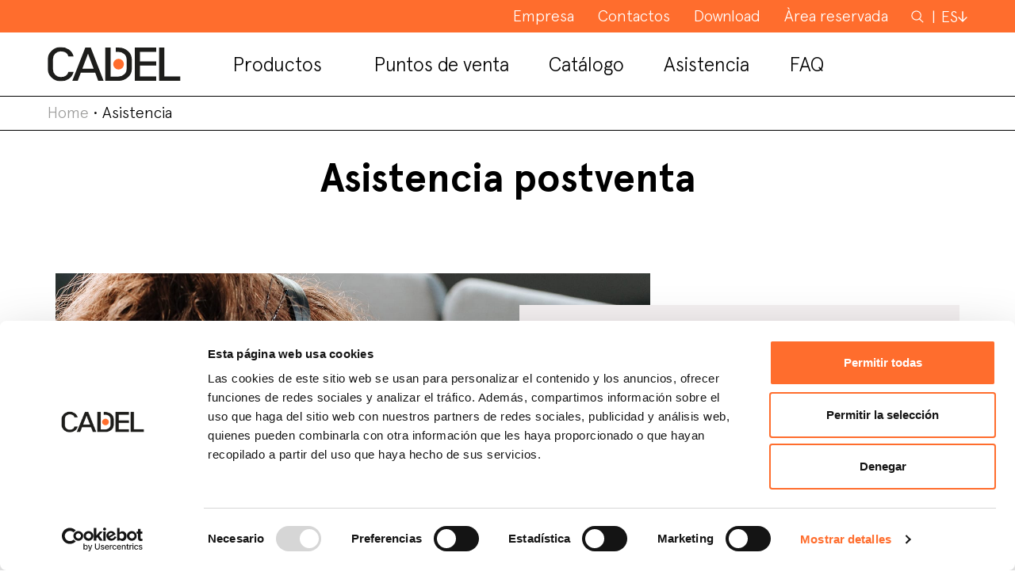

--- FILE ---
content_type: text/html; charset=UTF-8
request_url: https://cadelsrl.com/es/asistencia/
body_size: 18469
content:
<!DOCTYPE html>
<html lang="es-ES" prefix="og: https://ogp.me/ns#">
<head>
	<script>(function(w,d,s,l,i){w[l]=w[l]||[];w[l].push({'gtm.start':new Date().getTime(),event:'gtm.js'});var f=d.getElementsByTagName(s)[0],j=d.createElement(s),dl=l!='dataLayer'?'&l='+l:'';j.async=true;j.src='https://www.googletagmanager.com/gtm.js?id='+i+dl;f.parentNode.insertBefore(j,f);})(window,document,'script','dataLayer','GTM-WM5NFB7');</script>
	<meta charset="UTF-8">
	<meta name="viewport" content="width=device-width, initial-scale=1, shrink-to-fit=no">
	<link rel="profile" href="https://gmpg.org/xfn/11">
	<script type="text/javascript" data-cookieconsent="ignore">window.dataLayer=window.dataLayer||[];function gtag(){dataLayer.push(arguments);}gtag("consent","default",{ad_user_data:"denied",ad_personalization:"denied",ad_storage:"denied",analytics_storage:"denied",functionality_storage:"denied",personalization_storage:"denied",security_storage:"granted",wait_for_update:500,});gtag("set","ads_data_redaction",true);</script>
<script type="text/javascript" data-cookieconsent="ignore">(function(w,d,s,l,i){w[l]=w[l]||[];w[l].push({'gtm.start':new Date().getTime(),event:'gtm.js'});var f=d.getElementsByTagName(s)[0],j=d.createElement(s),dl=l!=='dataLayer'?'&l='+l:'';j.async=true;j.src='https://www.googletagmanager.com/gtm.js?id='+i+dl;f.parentNode.insertBefore(j,f);})(window,document,'script','dataLayer','GTM-WM5NFB7');</script>
<script type="text/javascript" id="Cookiebot" src="https://consent.cookiebot.com/uc.js" data-implementation="wp" data-cbid="c2cb0797-d47c-44a2-b71f-b2ea708084c5" data-culture="ES" data-blockingmode="auto"></script>
<link rel="alternate" hreflang="it" href="https://cadelsrl.com/assistenza/"/>
<link rel="alternate" hreflang="en" href="https://cadelsrl.com/en/service/"/>
<link rel="alternate" hreflang="fr" href="https://cadelsrl.com/fr/assistance/"/>
<link rel="alternate" hreflang="de" href="https://cadelsrl.com/de/produkt-support/"/>
<link rel="alternate" hreflang="es" href="https://cadelsrl.com/es/asistencia/"/>
<link rel="alternate" hreflang="nl" href="https://cadelsrl.com/nl/bijstand/"/>
<link rel="alternate" hreflang="x-default" href="https://cadelsrl.com/assistenza/"/>

<!-- Optimización para motores de búsqueda de Rank Math -  https://rankmath.com/ -->
<title>Asistencia - Cadel srl</title>
<meta name="robots" content="follow, index, max-snippet:-1, max-video-preview:-1, max-image-preview:large"/>
<link rel="canonical" href="https://cadelsrl.com/es/asistencia/"/>
<meta property="og:locale" content="es_ES"/>
<meta property="og:type" content="article"/>
<meta property="og:title" content="Asistencia - Cadel srl"/>
<meta property="og:url" content="https://cadelsrl.com/es/asistencia/"/>
<meta property="og:site_name" content="Cadel SRL"/>
<meta property="og:updated_time" content="2025-12-15T15:06:49+00:00"/>
<meta name="twitter:card" content="summary_large_image"/>
<meta name="twitter:title" content="Asistencia - Cadel srl"/>
<meta name="twitter:label1" content="Tiempo de lectura"/>
<meta name="twitter:data1" content="Menos de un minuto"/>
<script type="application/ld+json" class="rank-math-schema">{"@context":"https://schema.org","@graph":[{"@type":"BreadcrumbList","@id":"https://cadelsrl.com/es/asistencia/#breadcrumb","itemListElement":[{"@type":"ListItem","position":"1","item":{"@id":"https://cadelsrl.com","name":"Home"}},{"@type":"ListItem","position":"2","item":{"@id":"https://cadelsrl.com/es/asistencia/","name":"Asistencia"}}]}]}</script>
<!-- /Plugin Rank Math WordPress SEO -->

<link rel='dns-prefetch' href='//maps.googleapis.com'/>
<link rel="alternate" type="application/rss+xml" title="Cadel srl &raquo; Feed" href="https://cadelsrl.com/es/feed/"/>
<link rel="alternate" type="application/rss+xml" title="Cadel srl &raquo; Feed de los comentarios" href="https://cadelsrl.com/es/comments/feed/"/>
<link rel="alternate" title="oEmbed (JSON)" type="application/json+oembed" href="https://cadelsrl.com/es/wp-json/oembed/1.0/embed?url=https%3A%2F%2Fcadelsrl.com%2Fes%2Fasistencia%2F"/>
<link rel="alternate" title="oEmbed (XML)" type="text/xml+oembed" href="https://cadelsrl.com/es/wp-json/oembed/1.0/embed?url=https%3A%2F%2Fcadelsrl.com%2Fes%2Fasistencia%2F&#038;format=xml"/>
<style id='wp-img-auto-sizes-contain-inline-css'>img:is([sizes=auto i],[sizes^="auto," i]){contain-intrinsic-size:3000px 1500px}</style>
<link rel='stylesheet' id='wpfb-css' href='//cadelsrl.com/wp-content/plugins/wp-filebase/A.wp-filebase.css,qt=1738067720,aver=3.4.4.pagespeed.cf.IXslX5pllV.css' media='all'/>
<style id='wp-emoji-styles-inline-css'>img.wp-smiley,img.emoji{display:inline!important;border:none!important;box-shadow:none!important;height:1em!important;width:1em!important;margin:0 .07em!important;vertical-align:-.1em!important;background:none!important;padding:0!important}</style>
<link rel='stylesheet' id='wp-block-library-css' href='https://cadelsrl.com/wp-includes/css/dist/block-library/A.style.min.css,qver=6.9.pagespeed.cf.Ey8Q_jRO3Z.css' media='all'/>
<style id='global-styles-inline-css'>:root{--wp--preset--aspect-ratio--square:1;--wp--preset--aspect-ratio--4-3: 4/3;--wp--preset--aspect-ratio--3-4: 3/4;--wp--preset--aspect-ratio--3-2: 3/2;--wp--preset--aspect-ratio--2-3: 2/3;--wp--preset--aspect-ratio--16-9: 16/9;--wp--preset--aspect-ratio--9-16: 9/16;--wp--preset--color--black:#000;--wp--preset--color--cyan-bluish-gray:#abb8c3;--wp--preset--color--white:#fff;--wp--preset--color--pale-pink:#f78da7;--wp--preset--color--vivid-red:#cf2e2e;--wp--preset--color--luminous-vivid-orange:#ff6900;--wp--preset--color--luminous-vivid-amber:#fcb900;--wp--preset--color--light-green-cyan:#7bdcb5;--wp--preset--color--vivid-green-cyan:#00d084;--wp--preset--color--pale-cyan-blue:#8ed1fc;--wp--preset--color--vivid-cyan-blue:#0693e3;--wp--preset--color--vivid-purple:#9b51e0;--wp--preset--gradient--vivid-cyan-blue-to-vivid-purple:linear-gradient(135deg,#0693e3 0%,#9b51e0 100%);--wp--preset--gradient--light-green-cyan-to-vivid-green-cyan:linear-gradient(135deg,#7adcb4 0%,#00d082 100%);--wp--preset--gradient--luminous-vivid-amber-to-luminous-vivid-orange:linear-gradient(135deg,#fcb900 0%,#ff6900 100%);--wp--preset--gradient--luminous-vivid-orange-to-vivid-red:linear-gradient(135deg,#ff6900 0%,#cf2e2e 100%);--wp--preset--gradient--very-light-gray-to-cyan-bluish-gray:linear-gradient(135deg,#eee 0%,#a9b8c3 100%);--wp--preset--gradient--cool-to-warm-spectrum:linear-gradient(135deg,#4aeadc 0%,#9778d1 20%,#cf2aba 40%,#ee2c82 60%,#fb6962 80%,#fef84c 100%);--wp--preset--gradient--blush-light-purple:linear-gradient(135deg,#ffceec 0%,#9896f0 100%);--wp--preset--gradient--blush-bordeaux:linear-gradient(135deg,#fecda5 0%,#fe2d2d 50%,#6b003e 100%);--wp--preset--gradient--luminous-dusk:linear-gradient(135deg,#ffcb70 0%,#c751c0 50%,#4158d0 100%);--wp--preset--gradient--pale-ocean:linear-gradient(135deg,#fff5cb 0%,#b6e3d4 50%,#33a7b5 100%);--wp--preset--gradient--electric-grass:linear-gradient(135deg,#caf880 0%,#71ce7e 100%);--wp--preset--gradient--midnight:linear-gradient(135deg,#020381 0%,#2874fc 100%);--wp--preset--font-size--small:13px;--wp--preset--font-size--medium:20px;--wp--preset--font-size--large:36px;--wp--preset--font-size--x-large:42px;--wp--preset--spacing--20:.44rem;--wp--preset--spacing--30:.67rem;--wp--preset--spacing--40:1rem;--wp--preset--spacing--50:1.5rem;--wp--preset--spacing--60:2.25rem;--wp--preset--spacing--70:3.38rem;--wp--preset--spacing--80:5.06rem;--wp--preset--shadow--natural:6px 6px 9px rgba(0,0,0,.2);--wp--preset--shadow--deep:12px 12px 50px rgba(0,0,0,.4);--wp--preset--shadow--sharp:6px 6px 0 rgba(0,0,0,.2);--wp--preset--shadow--outlined:6px 6px 0 -3px #fff , 6px 6px #000;--wp--preset--shadow--crisp:6px 6px 0 #000}:where(.is-layout-flex){gap:.5em}:where(.is-layout-grid){gap:.5em}body .is-layout-flex{display:flex}.is-layout-flex{flex-wrap:wrap;align-items:center}.is-layout-flex > :is(*, div){margin:0}body .is-layout-grid{display:grid}.is-layout-grid > :is(*, div){margin:0}:where(.wp-block-columns.is-layout-flex){gap:2em}:where(.wp-block-columns.is-layout-grid){gap:2em}:where(.wp-block-post-template.is-layout-flex){gap:1.25em}:where(.wp-block-post-template.is-layout-grid){gap:1.25em}.has-black-color{color:var(--wp--preset--color--black)!important}.has-cyan-bluish-gray-color{color:var(--wp--preset--color--cyan-bluish-gray)!important}.has-white-color{color:var(--wp--preset--color--white)!important}.has-pale-pink-color{color:var(--wp--preset--color--pale-pink)!important}.has-vivid-red-color{color:var(--wp--preset--color--vivid-red)!important}.has-luminous-vivid-orange-color{color:var(--wp--preset--color--luminous-vivid-orange)!important}.has-luminous-vivid-amber-color{color:var(--wp--preset--color--luminous-vivid-amber)!important}.has-light-green-cyan-color{color:var(--wp--preset--color--light-green-cyan)!important}.has-vivid-green-cyan-color{color:var(--wp--preset--color--vivid-green-cyan)!important}.has-pale-cyan-blue-color{color:var(--wp--preset--color--pale-cyan-blue)!important}.has-vivid-cyan-blue-color{color:var(--wp--preset--color--vivid-cyan-blue)!important}.has-vivid-purple-color{color:var(--wp--preset--color--vivid-purple)!important}.has-black-background-color{background-color:var(--wp--preset--color--black)!important}.has-cyan-bluish-gray-background-color{background-color:var(--wp--preset--color--cyan-bluish-gray)!important}.has-white-background-color{background-color:var(--wp--preset--color--white)!important}.has-pale-pink-background-color{background-color:var(--wp--preset--color--pale-pink)!important}.has-vivid-red-background-color{background-color:var(--wp--preset--color--vivid-red)!important}.has-luminous-vivid-orange-background-color{background-color:var(--wp--preset--color--luminous-vivid-orange)!important}.has-luminous-vivid-amber-background-color{background-color:var(--wp--preset--color--luminous-vivid-amber)!important}.has-light-green-cyan-background-color{background-color:var(--wp--preset--color--light-green-cyan)!important}.has-vivid-green-cyan-background-color{background-color:var(--wp--preset--color--vivid-green-cyan)!important}.has-pale-cyan-blue-background-color{background-color:var(--wp--preset--color--pale-cyan-blue)!important}.has-vivid-cyan-blue-background-color{background-color:var(--wp--preset--color--vivid-cyan-blue)!important}.has-vivid-purple-background-color{background-color:var(--wp--preset--color--vivid-purple)!important}.has-black-border-color{border-color:var(--wp--preset--color--black)!important}.has-cyan-bluish-gray-border-color{border-color:var(--wp--preset--color--cyan-bluish-gray)!important}.has-white-border-color{border-color:var(--wp--preset--color--white)!important}.has-pale-pink-border-color{border-color:var(--wp--preset--color--pale-pink)!important}.has-vivid-red-border-color{border-color:var(--wp--preset--color--vivid-red)!important}.has-luminous-vivid-orange-border-color{border-color:var(--wp--preset--color--luminous-vivid-orange)!important}.has-luminous-vivid-amber-border-color{border-color:var(--wp--preset--color--luminous-vivid-amber)!important}.has-light-green-cyan-border-color{border-color:var(--wp--preset--color--light-green-cyan)!important}.has-vivid-green-cyan-border-color{border-color:var(--wp--preset--color--vivid-green-cyan)!important}.has-pale-cyan-blue-border-color{border-color:var(--wp--preset--color--pale-cyan-blue)!important}.has-vivid-cyan-blue-border-color{border-color:var(--wp--preset--color--vivid-cyan-blue)!important}.has-vivid-purple-border-color{border-color:var(--wp--preset--color--vivid-purple)!important}.has-vivid-cyan-blue-to-vivid-purple-gradient-background{background:var(--wp--preset--gradient--vivid-cyan-blue-to-vivid-purple)!important}.has-light-green-cyan-to-vivid-green-cyan-gradient-background{background:var(--wp--preset--gradient--light-green-cyan-to-vivid-green-cyan)!important}.has-luminous-vivid-amber-to-luminous-vivid-orange-gradient-background{background:var(--wp--preset--gradient--luminous-vivid-amber-to-luminous-vivid-orange)!important}.has-luminous-vivid-orange-to-vivid-red-gradient-background{background:var(--wp--preset--gradient--luminous-vivid-orange-to-vivid-red)!important}.has-very-light-gray-to-cyan-bluish-gray-gradient-background{background:var(--wp--preset--gradient--very-light-gray-to-cyan-bluish-gray)!important}.has-cool-to-warm-spectrum-gradient-background{background:var(--wp--preset--gradient--cool-to-warm-spectrum)!important}.has-blush-light-purple-gradient-background{background:var(--wp--preset--gradient--blush-light-purple)!important}.has-blush-bordeaux-gradient-background{background:var(--wp--preset--gradient--blush-bordeaux)!important}.has-luminous-dusk-gradient-background{background:var(--wp--preset--gradient--luminous-dusk)!important}.has-pale-ocean-gradient-background{background:var(--wp--preset--gradient--pale-ocean)!important}.has-electric-grass-gradient-background{background:var(--wp--preset--gradient--electric-grass)!important}.has-midnight-gradient-background{background:var(--wp--preset--gradient--midnight)!important}.has-small-font-size{font-size:var(--wp--preset--font-size--small)!important}.has-medium-font-size{font-size:var(--wp--preset--font-size--medium)!important}.has-large-font-size{font-size:var(--wp--preset--font-size--large)!important}.has-x-large-font-size{font-size:var(--wp--preset--font-size--x-large)!important}</style>

<style id='classic-theme-styles-inline-css'>.wp-block-button__link{color:#fff;background-color:#32373c;border-radius:9999px;box-shadow:none;text-decoration:none;padding:calc(.667em + 2px) calc(1.333em + 2px);font-size:1.125em}.wp-block-file__button{background:#32373c;color:#fff;text-decoration:none}</style>
<link rel='stylesheet' id='cbxuseronline-public-css' href='https://cadelsrl.com/wp-content/plugins/cbxuseronline/assets/css/A.cbxuseronline-public.css,qver=1.2.13.pagespeed.cf.1C-SUR5kpd.css' media='all'/>
<link rel='stylesheet' id='contact-form-7-css' href='https://cadelsrl.com/wp-content/plugins/contact-form-7/includes/css/A.styles.css,qver=5.4.2.pagespeed.cf.o23oxoKDT7.css' media='all'/>
<style id='wpcf7-redirect-script-frontend-css' media='all'>.popup-template .modal{opacity:0;-webkit-transition:all 250ms ease;-o-transition:all 250ms ease;transition:all 250ms ease}.popup-template .modal.is-open{opacity:1;-webkit-transition:all 250ms ease;-o-transition:all 250ms ease;transition:all 250ms ease}</style>
<style id='wpml-menu-item-0-css' media='all'>.wpml-ls-menu-item .wpml-ls-flag{display:inline;vertical-align:baseline}.wpml-ls-menu-item .wpml-ls-flag+span{margin-left:.3em}.rtl .wpml-ls-menu-item .wpml-ls-flag+span{margin-left:0;margin-right:.3em}ul .wpml-ls-menu-item a{display:flex;align-items:center}</style>
<style id='tc_pro_csca_country_auto_style-css' media='all'>.csca_hide{display:none}</style>
<link rel='stylesheet' id='search-filter-plugin-styles-css' href='https://cadelsrl.com/wp-content/plugins/search-filter-pro-2516/public/assets/css/A.search-filter.min.css,qver=2.5.16.pagespeed.cf.LQJw_1Kh78.css' media='all'/>
<link rel='stylesheet' id='understrap-styles-css' href='https://cadelsrl.com/wp-content/themes/cadel/css/theme.min.css,qver=0.9.7.1720700884.pagespeed.ce.Z_7V7CBNxl.css' media='all'/>
<link rel='stylesheet' id='understrap-styles-css-css' href='https://cadelsrl.com/wp-content/themes/cadel/style.css?ver=2.1768779273' media='all'/>
<link rel='stylesheet' id='wpdreams-asl-basic-css' href='https://cadelsrl.com/wp-content/plugins/ajax-search-lite/css/A.style.basic.css,qver=4.12.pagespeed.cf.U6206KIVHX.css' media='all'/>
<link rel='stylesheet' id='wpdreams-asl-instance-css' href='https://cadelsrl.com/wp-content/plugins/ajax-search-lite/css/A.style-underline.css,qver=4.12.pagespeed.cf.jGZKBeGgwl.css' media='all'/>
<style id='cf7cf-style-css' media='all'>[data-class="wpcf7cf_group"],.wpcf7cf_remove,.wpcf7cf_add{display:none}.wpcf7cf_repeater_sub{margin-bottom:20px}.wpcf7cf_repeater_controls,.wpcf7cf_step_controls{display:flex;justify-content:space-between;flex-wrap:wrap;margin-top:20px}.wpcf7cf_multistep .wpcf7cf_step{width:100%}.wpcf7cf_multistep .wpcf7cf_step .step-title{display:none}.wpcf7cf_multistep .wpcf7cf_steps-dots{display:flex;width:100%;margin-bottom:20px;flex-wrap:wrap}.wpcf7cf_multistep .wpcf7cf_steps-dots .dot .step-index{display:inline-block;border-radius:50%;background:#dfdfdf;color:#000;width:40px;height:40px;line-height:40px;text-align:center}.wpcf7cf_multistep .wpcf7cf_steps-dots .dot{border-bottom:5px solid #dfdfdf;text-align:center;flex:1;padding:15px;min-width:120px}.wpcf7cf_multistep .wpcf7cf_steps-dots .dot.completed{border-bottom:5px solid #333}.wpcf7cf_multistep .wpcf7cf_steps-dots .dot.active{border-bottom:5px solid #333;font-weight:bold}.wpcf7cf_multistep .wpcf7cf_steps-dots .dot.completed .step-index{background-color:#333;color:#fff}.wpcf7cf_multistep .wpcf7cf_steps-dots .dot.active .step-index{background-color:#333;color:#fff}.wpcf7cf_step_controls .disabled{pointer-events:none;cursor:default;opacity:.5}</style>
<script src="https://cadelsrl.com/wp-includes/js/jquery/jquery.min.js,qver=3.7.1.pagespeed.jm.PoWN7KAtLT.js" id="jquery-core-js"></script>
<script src="https://cadelsrl.com/wp-includes/js/jquery/jquery-migrate.min.js,qver=3.4.1.pagespeed.jm.bhhu-RahTI.js" id="jquery-migrate-js"></script>
<script id="tc_pro_csca_country_auto_script-js-extra">var tc_pro_csca_auto_ajax={"ajax_url":"https://cadelsrl.com/wp-admin/admin-ajax.php","nonce":"03dcfd5573","data":["License"]};</script>
<script src="https://cadelsrl.com/wp-content/plugins/country-state-city-dropdown-pro/assets/js/script.js,qver=6.9.pagespeed.jm.OPAy-WNpLW.js" id="tc_pro_csca_country_auto_script-js"></script>
<script id="search-filter-plugin-build-js-extra">var SF_LDATA={"ajax_url":"https://cadelsrl.com/wp-admin/admin-ajax.php","home_url":"https://cadelsrl.com/es/","extensions":[]};</script>
<script src="https://cadelsrl.com/wp-content/plugins/search-filter-pro-2516/public/assets/js/search-filter-build.min.js,qver=2.5.16.pagespeed.jm.r2OFS2GamR.js" id="search-filter-plugin-build-js"></script>
<script src="https://cadelsrl.com/wp-content/plugins,_search-filter-pro-2516,_public,_assets,_js,_chosen.jquery.min.js,qver==2.5.16+themes,_cadel,_js,_jquery-ui.min.js.pagespeed.jc.8aNpKFXsk9.js"></script><script>eval(mod_pagespeed_k$32QzGROF);</script>
<link rel="https://api.w.org/" href="https://cadelsrl.com/es/wp-json/"/><link rel="alternate" title="JSON" type="application/json" href="https://cadelsrl.com/es/wp-json/wp/v2/pages/7417"/><link rel="EditURI" type="application/rsd+xml" title="RSD" href="https://cadelsrl.com/xmlrpc.php?rsd"/>
<meta name="generator" content="WordPress 6.9"/>
<link rel='shortlink' href='https://cadelsrl.com/es/?p=7417'/>
<meta name="generator" content="WPML ver:4.7.6 stt:37,1,4,3,27,2;"/>
<meta name="mobile-web-app-capable" content="yes">
<meta name="apple-mobile-web-app-capable" content="yes">
<meta name="apple-mobile-web-app-title" content="Cadel srl - ">
				
				<link rel="preload" as="style" href="//fonts.googleapis.com/css?family=Open+Sans&display=swap"/>
				<style type="text/css">@font-face {font-family:Open Sans;font-style:normal;font-weight:400;src:url(/cf-fonts/s/open-sans/5.0.20/vietnamese/400/normal.woff2);unicode-range:U+0102-0103,U+0110-0111,U+0128-0129,U+0168-0169,U+01A0-01A1,U+01AF-01B0,U+0300-0301,U+0303-0304,U+0308-0309,U+0323,U+0329,U+1EA0-1EF9,U+20AB;font-display:swap;}@font-face {font-family:Open Sans;font-style:normal;font-weight:400;src:url(/cf-fonts/s/open-sans/5.0.20/hebrew/400/normal.woff2);unicode-range:U+0590-05FF,U+200C-2010,U+20AA,U+25CC,U+FB1D-FB4F;font-display:swap;}@font-face {font-family:Open Sans;font-style:normal;font-weight:400;src:url(/cf-fonts/s/open-sans/5.0.20/greek-ext/400/normal.woff2);unicode-range:U+1F00-1FFF;font-display:swap;}@font-face {font-family:Open Sans;font-style:normal;font-weight:400;src:url(/cf-fonts/s/open-sans/5.0.20/cyrillic-ext/400/normal.woff2);unicode-range:U+0460-052F,U+1C80-1C88,U+20B4,U+2DE0-2DFF,U+A640-A69F,U+FE2E-FE2F;font-display:swap;}@font-face {font-family:Open Sans;font-style:normal;font-weight:400;src:url(/cf-fonts/s/open-sans/5.0.20/cyrillic/400/normal.woff2);unicode-range:U+0301,U+0400-045F,U+0490-0491,U+04B0-04B1,U+2116;font-display:swap;}@font-face {font-family:Open Sans;font-style:normal;font-weight:400;src:url(/cf-fonts/s/open-sans/5.0.20/latin-ext/400/normal.woff2);unicode-range:U+0100-02AF,U+0304,U+0308,U+0329,U+1E00-1E9F,U+1EF2-1EFF,U+2020,U+20A0-20AB,U+20AD-20CF,U+2113,U+2C60-2C7F,U+A720-A7FF;font-display:swap;}@font-face {font-family:Open Sans;font-style:normal;font-weight:400;src:url(/cf-fonts/s/open-sans/5.0.20/latin/400/normal.woff2);unicode-range:U+0000-00FF,U+0131,U+0152-0153,U+02BB-02BC,U+02C6,U+02DA,U+02DC,U+0304,U+0308,U+0329,U+2000-206F,U+2074,U+20AC,U+2122,U+2191,U+2193,U+2212,U+2215,U+FEFF,U+FFFD;font-display:swap;}@font-face {font-family:Open Sans;font-style:normal;font-weight:400;src:url(/cf-fonts/s/open-sans/5.0.20/greek/400/normal.woff2);unicode-range:U+0370-03FF;font-display:swap;}</style>
				<style>.recentcomments a{display:inline!important;padding:0!important;margin:0!important}</style>			            <style>div[id*="ajaxsearchlitesettings"].searchsettings .asl_option_inner label{font-size:0!important;color:rgba(0,0,0,0)}div[id*="ajaxsearchlitesettings"].searchsettings .asl_option_inner label:after{font-size:11px!important;position:absolute;top:0;left:0;z-index:1}.asl_w_container{width:100%;margin:0 0 0 0;min-width:200px}div[id*="ajaxsearchlite"].asl_m{width:100%}div[id*="ajaxsearchliteres"].wpdreams_asl_results div.resdrg span.highlighted{font-weight:bold;color:#000;background-color:#faccae}div[id*="ajaxsearchliteres"].wpdreams_asl_results .results img.asl_image{width:180px;height:180px;object-fit:contain}div.asl_r .results{max-height:none}.asl_w,.asl_w *{font-family:"Apercu"!important}.asl_m input[type="search"]::placeholder{font-family:"Apercu"!important}.asl_m input[type="search"]::-webkit-input-placeholder{font-family:"Apercu"!important}.asl_m input[type="search"]::-moz-placeholder{font-family:"Apercu"!important}.asl_m input[type="search"]:-ms-input-placeholder{font-family:"Apercu"!important}div.asl_r.asl_w.vertical .results .item::after{display:block;position:absolute;bottom:0;content:'';height:1px;width:100%;background:#d8d8d8}div.asl_r.asl_w.vertical .results .item.asl_last_item::after{display:none}</style>
			            <link rel="icon" href="https://cadelsrl.com/wp-content/uploads/2021/10/xcropped-logo-cadel-srl-footer-01-1-32x32.png.pagespeed.ic.CgUAirKNMu.webp" sizes="32x32"/>
<link rel="icon" href="https://cadelsrl.com/wp-content/uploads/2021/10/xcropped-logo-cadel-srl-footer-01-1-192x192.png.pagespeed.ic.xUhVLhI1II.webp" sizes="192x192"/>
<link rel="apple-touch-icon" href="https://cadelsrl.com/wp-content/uploads/2021/10/xcropped-logo-cadel-srl-footer-01-1-180x180.png.pagespeed.ic.IhUzJIhqv3.webp"/>
<meta name="msapplication-TileImage" content="https://cadelsrl.com/wp-content/uploads/2021/10/cropped-logo-cadel-srl-footer-01-1-270x270.png"/>
		<style id="wp-custom-css">.max-width-100{max-width:100%!important}.br{display:inline-block;width:100%}.tooltip>.tooltip-inner{background-color:#f4f0f1;color:#000;border-radius:0;padding:15px;text-align:left;max-width:350px;width:350px}.tooltip{margin-top:10px;margin-bottom:10px}.tooltip.bs-tooltip-auto[x-placement^="top"] .arrow::before,.tooltip.bs-tooltip-top .arrow::before{margin-left:-6px;content:"";border-width:10px 10px 0;border-top-color:#f4f0f1}.tooltip.bs-tooltip-auto[x-placement^="bottom"] .arrow::before,.tooltip.bs-tooltip-bottom .arrow::before{margin-left:-6px;content:"";border-width:0 10px 10px;border-bottom-color:#f4f0f1}.tooltip.show{opacity:1}.legend-tooltip{cursor:pointer}.text-icon-center{right:30px}.coloreform{background-color:#fae0d7}.bg-light-orange{background-color:#fae0d7}.arrow-down{border-width:0 2px 2px 0}@media (max-width:575.98px){.arrow-down{display:none}}</style>
			</head>
		
	<body class="wp-singular page-template page-template-page-templates page-template-after-sales-assistance-page page-template-page-templatesafter-sales-assistance-page-php page page-id-7417 wp-custom-logo wp-embed-responsive wp-theme-cadel group-blog" itemscope itemtype="http://schema.org/WebSite">
	
<!-- Google Tag Manager (noscript) -->
<noscript><iframe src="https://www.googletagmanager.com/ns.html?id=GTM-WM5NFB7" height="0" width="0" style="display:none;visibility:hidden"></iframe></noscript>
<!-- End Google Tag Manager (noscript) -->
<div class="site" id="page">

	<!-- ******************* The Navbar Area ******************* -->
	<div id="wrapper-navbar">

		<a class="skip-link sr-only sr-only-focusable" href="#content">Skip to content</a>
			
			<div class="container-fluid bg-orange container-top-menu">
				<nav id="main-nav" class="navbar navbar-expand-xl navbar-dark" aria-labelledby="main-nav-label">
											    				<nav id="nav-secondary_menu" class="white d-none d-xl-block" role="navigation" itemscope="itemscope" itemtype="https://schema.org/SiteNavigationElement">
	    					<ul id="secondary_menu" class="container-menu d-flex list-unstyled">
							    							    							    		<li class="menu-item">
						    										    				<a href="https://cadelsrl.com/es/empresa/" itemprop="url" class="" title="Empresa">
								    				<span class="menu-text">Empresa</span>
								    			</a>
								    								    									    		</li>
							    							    							    		<li class="menu-item">
						    										    				<a href="https://cadelsrl.com/es/contactos/" itemprop="url" class="" title="Contactos">
								    				<span class="menu-text">Contactos</span>
								    			</a>
								    								    									    		</li>
							    							    							    		<li class="menu-item">
						    										    				<a href="https://cadelsrl.com/es/download-area/" itemprop="url" class="" title="Download">
								    				<span class="menu-text">Download</span>
								    			</a>
								    								    									    		</li>
							    							    							    		<li class="menu-item">
						    																	    <a href="https://www.mczgroup.com/es/area/cadel/" target="_blank" title="Àrea reservada ">
														    	<span class="menu-text">Àrea reservada </span>
														    </a>
																				    									    		</li>
							    							</ul>
						</nav>
					
					
						<!-- Your site title as branding in the menu -->
												<!-- end custom logo -->

						<!-- The WordPress Menu goes here -->
						<div id="navbarNavDropdown" class="collapse navbar-collapse"><ul id="top-menu" class="navbar-nav ml-auto"><li itemscope="itemscope" itemtype="https://www.schema.org/SiteNavigationElement" id="menu-item-9123" class="menu-search menu-item menu-item-type-post_type menu-item-object-page menu-item-9123 nav-item"><a title="Buscar" href="https://cadelsrl.com/es/buscar/" class="nav-link">Buscar</a></li>
<li itemscope="itemscope" itemtype="https://www.schema.org/SiteNavigationElement" id="menu-item-wpml-ls-21-es" class="menu-item wpml-ls-slot-21 wpml-ls-item wpml-ls-item-es wpml-ls-current-language wpml-ls-menu-item menu-item-type-wpml_ls_menu_item menu-item-object-wpml_ls_menu_item menu-item-has-children dropdown menu-item-wpml-ls-21-es nav-item"><a title="Cambiar a ES" href="#" data-toggle="dropdown" aria-haspopup="true" aria-expanded="false" class="dropdown-toggle nav-link" id="menu-item-dropdown-wpml-ls-21-es"><span lang="es">ES</span></a>
<ul class="dropdown-menu" aria-labelledby="menu-item-dropdown-wpml-ls-21-es" role="menu">
	<li itemscope="itemscope" itemtype="https://www.schema.org/SiteNavigationElement" id="menu-item-wpml-ls-21-it" class="menu-item wpml-ls-slot-21 wpml-ls-item wpml-ls-item-it wpml-ls-menu-item wpml-ls-first-item menu-item-type-wpml_ls_menu_item menu-item-object-wpml_ls_menu_item menu-item-wpml-ls-21-it nav-item"><a title="Cambiar a IT" href="https://cadelsrl.com/assistenza/" class="dropdown-item"><span lang="it">IT</span></a></li>
	<li itemscope="itemscope" itemtype="https://www.schema.org/SiteNavigationElement" id="menu-item-wpml-ls-21-en" class="menu-item wpml-ls-slot-21 wpml-ls-item wpml-ls-item-en wpml-ls-menu-item menu-item-type-wpml_ls_menu_item menu-item-object-wpml_ls_menu_item menu-item-wpml-ls-21-en nav-item"><a title="Cambiar a EN" href="https://cadelsrl.com/en/service/" class="dropdown-item"><span lang="en">EN</span></a></li>
	<li itemscope="itemscope" itemtype="https://www.schema.org/SiteNavigationElement" id="menu-item-wpml-ls-21-fr" class="menu-item wpml-ls-slot-21 wpml-ls-item wpml-ls-item-fr wpml-ls-menu-item menu-item-type-wpml_ls_menu_item menu-item-object-wpml_ls_menu_item menu-item-wpml-ls-21-fr nav-item"><a title="Cambiar a FR" href="https://cadelsrl.com/fr/assistance/" class="dropdown-item"><span lang="fr">FR</span></a></li>
	<li itemscope="itemscope" itemtype="https://www.schema.org/SiteNavigationElement" id="menu-item-wpml-ls-21-de" class="menu-item wpml-ls-slot-21 wpml-ls-item wpml-ls-item-de wpml-ls-menu-item menu-item-type-wpml_ls_menu_item menu-item-object-wpml_ls_menu_item menu-item-wpml-ls-21-de nav-item"><a title="Cambiar a DE" href="https://cadelsrl.com/de/produkt-support/" class="dropdown-item"><span lang="de">DE</span></a></li>
	<li itemscope="itemscope" itemtype="https://www.schema.org/SiteNavigationElement" id="menu-item-wpml-ls-21-nl" class="menu-item wpml-ls-slot-21 wpml-ls-item wpml-ls-item-nl wpml-ls-menu-item wpml-ls-last-item menu-item-type-wpml_ls_menu_item menu-item-object-wpml_ls_menu_item menu-item-wpml-ls-21-nl nav-item"><a title="Cambiar a NL" href="https://cadelsrl.com/nl/bijstand/" class="dropdown-item"><span lang="nl">NL</span></a></li>
</ul>
</li>
</ul></div>					
				</nav><!-- .site-navigation -->
			</div>
			<div class="container-fluid container-main-menu">
				<div class="row">
					<div class="col-12 col-xl-2 col-logo">
						<a href="https://cadelsrl.com/es/">
													   		<img width="1" height="1" src="https://cadelsrl.com/wp-content/uploads/2021/06/logo-cadel-srl-footer.svg" class="img-responsive logo-header" alt="" decoding="async"/>													</a>
						<span class="navbar-toggler">
							<span class="navbar-toggler-icon"></span>
						</span>
					</div>
					<div class="col-12 col-xl-10 col-link">
								    	<nav id="nav-main_menu" role="navigation" itemscope="itemscope" itemtype="https://schema.org/SiteNavigationElement">
		    		<ul id="main_menu" class="container-menu d-flex text-right text-xl-center">
								 								  				    		<li id="main-menu-item-1" class="menu-item menu-item-has-children">
				    								    			<span class="menu-text has-dropdown">Productos</span>
					    						    															<div class="dropdown-item container-fluid">
													<div class="separatore-macro_tipologia_prodotto"></div>
													<ul class="container-sub-menu text-left">
																																																											<li class="sub-menu-item">
																	<span class="sub-menu-item-title">
																		
																																    				<a href="https://cadelsrl.com/es/estufas-de-pellet/" itemprop="url" class="" title="Estufas de pellet">
															    				<span class="sub-menu-title">Estufas de pellet</span>
															    																			    			</a>
															    			<a class="m-t-25 button" title="Estufas de pellet" href="https://cadelsrl.com/es/estufas-de-pellet/">Todos los productos</a>
															    																			</span>
																	<ul>
																																																																																																    	<li>
																	    				<a href="https://cadelsrl.com/es/estufas-de-pellet/estufas-de-pellet-ventiladas/" itemprop="url" class="" title="Estufas de pellet ventiladas">
																		    				<img width="1" height="1" src="https://cadelsrl.com/wp-content/uploads/2021/06/01_Icone-CADEL-stufe_pellet_ventilate.svg" class="attachment-full size-full" alt="" decoding="async"/>																		    				<span class="sub-menu-text"><p>Estufas de pellet<br/>
ventiladas</p>
</span>
																		    			</a>
																		    		</li>
																	   																				  																																																													    	<li>
																	    				<a href="https://cadelsrl.com/es/estufas-de-pellet/estufas-de-pellet-canalizadas/" itemprop="url" class="" title="Estufas de pellet canalizadas">
																		    				<img width="1" height="1" src="https://cadelsrl.com/wp-content/uploads/2022/09/02_icone_menu_stufe-a-pellet-canalizzate.svg" class="attachment-full size-full" alt="" decoding="async"/>																		    				<span class="sub-menu-text"><p>Estufas de pellet<br/>
canalizadas</p>
</span>
																		    			</a>
																		    		</li>
																	   																				  																																																													    	<li>
																	    				<a href="https://cadelsrl.com/es/estufas-de-pellet/estufas-de-pellet-hidro/" itemprop="url" class="" title="Estufas de pellet hydro">
																		    				<img width="1" height="1" src="https://cadelsrl.com/wp-content/uploads/2021/06/03_Icone-CADEL-stufe_pellet_idro.svg" class="attachment-full size-full" alt="" decoding="async"/>																		    				<span class="sub-menu-text"><p>Estufas de pellet<br/>
hidro</p>
</span>
																		    			</a>
																		    		</li>
																	   																				  																																																													    	<li>
																	    				<a href="https://cadelsrl.com/es/estufas-de-pellet/insertos-de-pellet/" itemprop="url" class="" title="Insertos de pellet">
																		    				<img width="1" height="1" src="https://cadelsrl.com/wp-content/uploads/2021/06/04_Icone-CADEL-inserti_pellet_camino.svg" class="attachment-full size-full" alt="" decoding="async"/>																		    				<span class="sub-menu-text"><p>Insertos de<br/>
pellet</p>
</span>
																		    			</a>
																		    		</li>
																	   																				  																																																									<li class="cta-guide-prod">
															    				<a class="bg-light-orange" href="https://cadelsrl.com/es/guia-de-compra/" itemprop="url" class="" title="Guia de compra">
															    					<div class="p-l-10 p-r-10 p-b-10 p-t-10 w-100 h-100">
																	    																					    				<span class="sub-menu-text"><p><strong>Guía de compra</strong><br/>
descubra las diferentes categorías y tipos de estufas Cadel</p>
</span>
																	    			</div>
																    			</a>
																    		</li>
																    																	 	</ul>
													   			</li>
													  																		<li class="sub-menu-item">
																	<span class="sub-menu-item-title">
																		
																																    				<a href="https://cadelsrl.com/es/lena/" itemprop="url" class="" title="Leña">
															    				<span class="sub-menu-title">Leña</span>
															    																			    			</a>
															    			<a class="m-t-25 button" title="Leña" href="https://cadelsrl.com/es/lena/">Todos los productos</a>
															    																			</span>
																	<ul>
																																																																																																    	<li>
																	    				<a href="https://cadelsrl.com/es/lena/estufas-de-lena-cadel/" itemprop="url" class="" title="Estufas de leña">
																		    				<img width="1" height="1" src="https://cadelsrl.com/wp-content/uploads/2024/05/Icone-CADEL-stufe_legna.svg" class="attachment-full size-full" alt="" decoding="async"/>																		    				<span class="sub-menu-text"><p>Estufas<br/>
de leña</p>
</span>
																		    			</a>
																		    		</li>
																	   																				  																																																													    	<li>
																	    				<a href="https://cadelsrl.com/es/lena/cocinas-de-lena/" itemprop="url" class="" title="Cocinas de leña">
																		    				<img width="1" height="1" src="https://cadelsrl.com/wp-content/uploads/2024/05/Icone-CADEL-cucine_legna.svg" class="attachment-full size-full" alt="" decoding="async"/>																		    				<span class="sub-menu-text"><p>Cocinas<br/>
de leña</p>
</span>
																		    			</a>
																		    		</li>
																	   																				  																																																						 	</ul>
													   			</li>
													  															 														</ul>
												</div>
																										    		</li>
				    									  				    		<li id="main-menu-item-2" class="menu-item">
				    			 
					    								    				<a href="https://cadelsrl.com/es/puntos-de-venta/" itemprop="url" class="" title="Puntos de venta">
						    				<span class="menu-text">Puntos de venta</span>
						    			</a>
						    							    								    						    																		    		</li>
				    									  				    		<li id="main-menu-item-3" class="menu-item">
				    			 
					    								    				<a href="https://cadelsrl.com/es/catalogo/" itemprop="url" class="" title="Catálogo">
						    				<span class="menu-text">Catálogo</span>
						    			</a>
						    							    								    						    																		    		</li>
				    									  				    		<li id="main-menu-item-4" class="menu-item">
				    			 
					    								    				<a href="https://cadelsrl.com/es/hub-asistencia/" itemprop="url" class="" title="Hub asistencia">
						    				<span class="menu-text">Asistencia</span>
						    			</a>
						    							    								    						    																		    		</li>
				    									  				    		<li id="main-menu-item-5" class="menu-item">
				    			 
					    								    				<a href="https://cadelsrl.com/es/preguntas-frecuentes/" itemprop="url" class="" title="Preguntas frecuentes">
						    				<span class="menu-text">FAQ</span>
						    			</a>
						    							    								    						    																		    		</li>
				    									  								</ul>
							</nav>
														    				<nav id="nav-secondary_menu" class="white d-block d-xl-none bg-orange white" role="navigation" itemscope="itemscope" itemtype="https://schema.org/SiteNavigationElement">
		    					<ul id="secondary_menu" class="container-menu d-flex list-unstyled">
								    								    								    		<li class="menu-item" style="order: 0">
							    											    				<a href="https://cadelsrl.com/es/empresa/" itemprop="url" class="" title="Empresa">
									    				<span class="menu-text">Empresa</span>
									    			</a>
									    									    										    		</li>
								    								    								    		<li class="menu-item" style="order: 2">
							    											    				<a href="https://cadelsrl.com/es/contactos/" itemprop="url" class="" title="Contactos">
									    				<span class="menu-text">Contactos</span>
									    			</a>
									    									    										    		</li>
								    								    								    		<li class="menu-item" style="order: ">
							    											    				<a href="https://cadelsrl.com/es/download-area/" itemprop="url" class="" title="Download">
									    				<span class="menu-text">Download</span>
									    			</a>
									    									    										    		</li>
								    								    								    		<li class="menu-item" style="order: 3">
							    															    <a href="https://www.mczgroup.com/es/area/cadel/" target="_blank" title="Àrea reservada ">
												    	<span class="menu-text">Àrea reservada </span>
												    </a>
																			    										    		</li>
								    								</ul>
							</nav>
												 
							<div id="nav-social_menu" class="col-social align-items-center d-xl-none d-flex">
																											<a target="_blank" class="social-link" title="instagram" href="https://www.instagram.com/cadelsrl/">
																							<div class="img-standard svg-social-link"><?xml version="1.0" encoding="UTF-8"?><svg id="a" xmlns="http://www.w3.org/2000/svg" viewBox="0 0 31 31"><path d="m15.5.75C7.35.75.75,7.35.75,15.5s6.61,14.75,14.75,14.75,14.75-6.6,14.75-14.75S23.65.75,15.5.75" fill="none" stroke="#1d1d1b" stroke-miterlimit="10" stroke-width=".5"/><path d="m18.78,23.92h-6.57c-2.71,0-4.91-2.2-4.91-4.91v-6.57c0-2.71,2.2-4.92,4.91-4.92h6.57c2.71,0,4.92,2.21,4.92,4.92v6.57c0,2.71-2.21,4.91-4.92,4.91Zm-6.57-15.4c-2.16,0-3.91,1.76-3.91,3.92v6.57c0,2.16,1.75,3.91,3.91,3.91h6.57c2.16,0,3.92-1.75,3.92-3.91v-6.57c0-2.16-1.76-3.92-3.92-3.92h-6.57Zm3.29,11.25c-2.23,0-4.04-1.81-4.04-4.04s1.81-4.04,4.04-4.04,4.04,1.81,4.04,4.04-1.81,4.04-4.04,4.04Zm0-7.08c-1.68,0-3.04,1.36-3.04,3.04s1.36,3.04,3.04,3.04,3.04-1.36,3.04-3.04-1.36-3.04-3.04-3.04Z"/><path d="m19.91,12.61c-.72,0-1.29-.58-1.29-1.29s.58-1.29,1.29-1.29,1.29.58,1.29,1.29-.58,1.29-1.29,1.29"/></svg></div>
																																													</a>
																																				<a target="_blank" class="social-link" title="linkedin" href="https://www.linkedin.com/company/cadel-srl/">
																							<div class="img-standard svg-social-link"><?xml version="1.0" encoding="UTF-8"?>
<svg id="a" data-name="Livello 1" xmlns="http://www.w3.org/2000/svg" viewBox="0 0 31 31">
  <path d="M15.5,.94C7.46,.94,.95,7.46,.95,15.5s6.52,14.56,14.56,14.56,14.55-6.52,14.55-14.56S23.54,.94,15.5,.94" fill="none" stroke="#1d1d1b" stroke-miterlimit="10" stroke-width=".5"/>
  <rect x="7.3" y="12.47" width="3.56" height="10.6"/>
  <path d="M9.08,11.06c-.99,0-1.78-.79-1.78-1.77s.8-1.77,1.78-1.77,1.78,.79,1.78,1.77-.8,1.77-1.78,1.77"/>
  <path d="M23.7,23.07h-3.43v-5.16c0-1.23-.02-2.81-1.78-2.81s-2.06,1.34-2.06,2.72v5.25h-3.43V12.47h3.29v1.45h.05c.46-.83,1.58-1.71,3.24-1.71,3.47,0,4.11,2.2,4.11,5.05v5.82Z"/>
</svg></div>
																																													</a>
																																				<a target="_blank" class="social-link" title="facebook" href="https://www.facebook.com/cadelsrlitalia">
																							<div class="img-standard svg-social-link"><svg id="a" xmlns="http://www.w3.org/2000/svg" viewBox="0 0 31 31"><path d="m15.5.75C7.35.75.75,7.35.75,15.5s6.61,14.75,14.75,14.75,14.75-6.6,14.75-14.75S23.65.75,15.5.75" fill="none" stroke="#1d1d1b" stroke-miterlimit="10" stroke-width=".5"/><path d="m13.31,15.02h-1.74v-2.63h1.76c0-.77-.02-1.51,0-2.24.05-1.4.78-2.41,1.99-2.75.49-.13,1.01-.21,1.52-.23.85-.04,1.7,0,2.57,0v2.61h-1.26c-1.17,0-1.34.18-1.35,1.35v1.26h2.63l-.3,2.63h-2.34v7.86h-3.49v-7.86h0Z"/></svg></div>
																																													</a>
																								</div>
											</div>
									</div>
			</div>
			</div><!-- #wrapper-navbar end -->
<script>eval(mod_pagespeed_YVOLeIFQyo);</script>
<script>jQuery(window).ready(function($){var childThemeDir="https://cadelsrl.com/wp-content/themes/cadel";var $containerCat=$(".cat-abilitati");var resComuniCAT;var lingua="ES";var ajaxpage="/ajax/read-post-vendita.php";function showOverlay(){$('#overlay_processing').show();}function hideOverlay(){$('#overlay_processing').hide();}function getCap(isostato,value=''){return new Promise((resolve,reject)=>{$.ajax({type:"POST",url:"https://cadelsrl.com/wp-content/themes/cadel"+ajaxpage,dataType:"html",data:{'value':value,'iso':isostato,'fn':'getcap'},success:function(data){const result=$.parseJSON(data);resolve(result);},error:function(xhr,status,error){reject(error);}});});}function getCapCitta(isostato,value=''){return new Promise((resolve,reject)=>{$.ajax({type:"POST",url:"https://cadelsrl.com/wp-content/themes/cadel"+ajaxpage,dataType:"html",data:{'value':value,'iso':isostato,'fn':'getcapcitta'},success:function(data){const result=$.parseJSON(data);resolve(result);},error:function(xhr,status,error){reject(error);}});});}function getComuniCat(isostato,valuecap='',valueistat=''){var result={result:[]};showOverlay();$.ajax({type:"POST",url:"https://cadelsrl.com/wp-content/themes/cadel"+ajaxpage,dataType:"html",data:{'iso':isostato,'cap':valuecap,'istat':valueistat,'lang':lingua,'fn':'getcat'},async:false,success:function(data){hideOverlay();tmp=$.parseJSON(data);resComuniCAT=result=tmp.result;},error:function(XMLHttpRequest,textStatus,errorThrown){hideOverlay();}});return result;}function capitalize(sentense){const words=sentense.split(" ");if(sentense!=""){for(let i=0;i<words.length;i++){words[i]=words[i][0].toUpperCase()+words[i].substr(1).toLowerCase();}}return words.join(" ");}function popolaCat($containercat,arraycatcomuni,comune=''){var testo='';var catdati=arraycatcomuni.cat;$containercat.empty().hide();$.each(catdati,function(index){if(catdati[index].autocat===0){var daticat=catdati[index].dati;testo+='<div class="col-12 col-md-6 col-xl-4 m-b-40">';testo+='<div class="box-risultati box-risultati-normale">';testo+='<p class="big"><b>'+daticat['ragione_sociale']+'</b></p>';if(daticat['indirizzo'])testo+='<p class="indirizzo big">'+capitalize(daticat['indirizzo'])+'</p>';if(daticat['citta']){testo+='<p class="citta big">'+capitalize(daticat['cap'])+' '+capitalize(daticat['citta']);if(daticat['provincia']){testo+=' ('+daticat['provincia'].toUpperCase()+')';}testo+='</p><br>';}var phone='';if(daticat['altro_telefono'])phone=daticat['altro_telefono'];if(daticat['altro_mobile']){if(phone==''){phone=daticat['altro_mobile'];}else{phone+=' / '+daticat['altro_mobile'];}}if(phone!=='')testo+='<p class="telefono big">tel. '+phone+'</p>';if(daticat['altro_email'])testo+='<p class="email big">email <a href="mailto:'+daticat['altro_email']+'">'+daticat['altro_email']+'</a></p>';var servizi=catdati[index].servizi;var serviziTrad=catdati[index].servizi_trad;var serviziDaMostrare=['aria_pellet','aria_legna','hydro','manutenzione'];if(servizi){testo+='<div class="servizi-icone mt-2">';serviziDaMostrare.forEach(function(codice){if(servizi[codice]&&servizi[codice]!==0){var valore=servizi[codice];var imgName=codice+'_'+valore+'.svg';var imgUrl=childThemeDir+'/images/services/'+imgName;var descrizione='';serviziTrad.forEach(function(voce){if(voce.codice===codice){if(codice=="manutenzione"){descrizione=voce.descrizione;}else{if(valore==1){tipologia=serviziTrad.find(s=>s.codice==="solo_assistenza")?.descrizione;}else if(valore==2){tipologia=serviziTrad.find(s=>s.codice==="posa_assistenza")?.descrizione;}descrizione=tipologia+' - '+voce.descrizione;}}});testo+='<img src="'+imgUrl+'" '+'class="service-icon mr-2 mb-2" width="60" height="60" '+'data-toggle="tooltip" data-placement="top" title="'+descrizione+'">';}});testo+='</div>';}testo+='</div>';testo+='</div>';}});$containerCat.empty().append('<div class="row">'+testo+'</div>').show();$('[data-toggle="tooltip"]').tooltip('dispose');$('[data-toggle="tooltip"]').tooltip();return true;}$.ajax({type:"POST",url:"https://cadelsrl.com/wp-content/themes/cadel"+ajaxpage,dataType:"html",data:{'lang':'ES','fn':'getstati'},success:function(data){data=$.parseJSON(data);var str='<option value="0">'+$(".hiddenboxSelect").text()+'</option>';$.each(data.stati,function(index,item){str+='<option value="'+item["iso"]+'">'+item["iso"]+' - '+item["descrizione"]+'</option>';});str+='<option value="ES">ES - ESPAÑA</option>';$("#slcbox-stati").empty().append(str);$("#slcbox-stati").html($("#slcbox-stati").find('option').sort(function(x,y){return $(x).val()>$(y).val()?1:-1;}));setTimeout(function(){if($("#slcbox-stati option[value='"+lingua.toUpperCase()+"']").length>0){$("#slcbox-stati").val(lingua.toUpperCase());$("#slcbox-stati").trigger("change");}},300);},error:function(XMLHttpRequest,textStatus,errorThrown){}});$("#slcbox-stati").change(function(e){$(".capcitta").hide();$(".cap").hide();$(".comuni").hide();$("#cat-abilitati").html('');$("#txtsrc-cap").val('').empty().attr('disabled',true);var isostato=$("#slcbox-stati option:selected").val();if(isostato!=0){if(isostato=='ES'){const inner_ES='<div class="row"><div class="col-12 col-sm-6 col-md-4 m-b-40"><div class="box-risultati box-risultati-normale"><p class="big"><b>BOSCH MARIN, S.L.</b></p><p class="indirizzo big">Avda. Barcelona Nave 10</p><p class="citta big">08798 Sant Cugat Sesgarrigues</p><br><p class="telefono big">tel. +34 938 97 08 88</p><p class="email big">email <a href="mailto:info@boschmarin.com">info@boschmarin.com</a></p></div></div></div>';$("#cat-abilitati").html(inner_ES).show();}else{if(isostato=="IT"){$(".capcitta").show();$(".capcitta").val('');}else{$(".cap").show();}$containerCat.empty().hide();if(isostato!='IT'){getCap(isostato).then(function(caps){if(caps&&caps.cap&&caps.cap.length>0){$("#txtsrc-cap").val('').attr('disabled',false);}else{$(".cap").hide();var res=getComuniCat(isostato);popolaCat($containerCat,res,isostato);}}).catch(function(error){console.error("Errore nel recupero dei CAP:",error);$(".cap").hide();});}}}});$("#txtsrc-cap").autocomplete({minLength:($('#slcbox-stati option:selected').val()=='IT')?2:1,source:async function(request,response){var iso=$('#slcbox-stati option:selected').val();var value=$("#txtsrc-cap").val();try{const result=await getCap(iso,value);response(result.cap);}catch(error){console.error("Errore in getCap:",error);response([]);}},focus:function(event,ui){$("#txtsrc-cap").val(ui.item.label);return false;},select:function(event,ui){var statoselected=$('#slcbox-stati option:selected').val();var valueselected=ui.item.label||'';var res=getComuniCat(statoselected,valueselected);popolaCat($containerCat,res,statoselected);return false;},appendTo:"#container-txtsrc-cap",open:function(){var that=this;setTimeout(function(){$(that).data("ui-autocomplete").menu.element.css({"max-width":"none",});},100);}}).autocomplete("search").autocomplete("instance")._renderItem=function(ul,item){return $("<li>").append("<span>"+item.label+"</span>").appendTo(ul);};$('#txtsrc-cap').change(function(event){event.stopImmediatePropagation();if($(this).val()!=""){var statoselected=$('#slcbox-stati option:selected').val();var res=getComuniCat(statoselected,$(this).val());popolaCat($containerCat,res,statoselected);}return false;});$("#txtsrc-capcitta").autocomplete({minLength:3,source:async function(request,response){var iso=$('#slcbox-stati option:selected').val();var value=$("#txtsrc-capcitta").val();try{const result=await getCapCitta(iso,value);response(result);}catch(error){console.error("Errore in getCapCitta:",error);response([]);}},focus:function(event,ui){$("#txtsrc-capcitta").val(ui.item.value);return false;},select:function(event,ui){var statoselected=$('#txtsrc-capcitta option:selected').val();var istat=ui.item.codistat||'';var cap=ui.item.cap||'';var comune=ui.item.comune||'';var isostato=$('#slcbox-stati option:selected').val();var res=getComuniCat(isostato,cap,istat);popolaCat($containerCat,res,res["comuni"]);return false;},open:function(){var that=this;setTimeout(function(){$(that).data("ui-autocomplete").menu.element.css({"max-width":"none",});},100);}}).autocomplete("search").autocomplete("instance")._renderItem=function(ul,item){return $("<li>").append("<span>"+item.value+"</span>").appendTo(ul);};setTimeout(function(){var w_cap=$("#container-txtsrc-capcitta").width();$(document).find("#ui-id-2").css("max-width",w_cap);},1000);$(window).resize(function(){w_cap=$("#container-txtsrc-capcitta").width();$(document).find("#ui-id-2").css("max-width",w_cap);});});</script>
    <div class="wrapper" id="assistance-page-wrapper">
        <main class="site-main" id="main" role="main">
            <div class="container-fluid">
	<div class="row">
		<div class="col-12 breadcrumbs">
			<nav aria-label="breadcrumbs" class="rank-math-breadcrumb"><p><a href="https://cadelsrl.com">Home</a><span class="separator"> &bull; </span><span class="last">Asistencia</span></p></nav>		</div>
	</div>
</div>
<div class="container-fluid no-padding">
	<hr class="m-t-0 m-b-0">
</div>                 
            
                            <div class="container no-padding p-t-30 p-b-30">            	<div class="row">
            		<div class="col-12">
                                                    <h1 style="text-align: center;"><strong>Asistencia postventa</strong></h1>                                    		</div>
            	</div>
        	</div>
                                                 
            <div style="height: 30px"></div>
       	                                <div class="container no-padding p-t-30">                <div class="row">
                    <div class="col-12 col-lg-8 m-b-30">
                                                    <img width="1440" height="960" src="https://cadelsrl.com/wp-content/uploads/2021/09/Prova-call.jpg" class="img-responsive" alt="" decoding="async" fetchpriority="high" srcset="https://cadelsrl.com/wp-content/uploads/2021/09/Prova-call.jpg 1440w, https://cadelsrl.com/wp-content/uploads/2021/09/Prova-call-300x200.jpg 300w, https://cadelsrl.com/wp-content/uploads/2021/09/Prova-call-1024x683.jpg 1024w, https://cadelsrl.com/wp-content/uploads/2021/09/Prova-call-768x512.jpg 768w" sizes="(max-width: 1440px) 100vw, 1440px"/>                                            </div>
                                        <div class="col-12 col-lg-6 m-t-40 m-b-30 m-l--17per">
                        <div class="inner-box p-30" style="background-color: #f4f0f1">
                                                            <div class="w-100 m-b-30"><h2><strong>¿Tiene algún producto en garantía?<br>
Centro de contacto de Bosch Marín <br>
93 897 08 88 - <a href="/cdn-cgi/l/email-protection" class="__cf_email__" data-cfemail="f1989f979eb1939e8292999c9083989fdf929e9c">[email&#160;protected]</a> </strong></h2>
</div>
                                                        <p class="big">
para aclarar posibles fallos de funcionamiento<br>
para activar una reclamación de garantía<br>                                                                                </div>
                    </div>
                </div>
            </div>

                                        <div class="container no-padding p-t-30 p-b-30">            	<div class="row">
            		<div class="col-12">
                                                    <h2><strong>¿Cuándo llamar a un centro de asistencia autorizado?</strong></h2><br>
<p class="big">Los técnicos Cadel tienen la formación y la experiencia necesaria para efectuar todas las intervenciones en tu estufa o tu chimenea.<br><br>

Puedes contactarlos directamente si necesitas:<br>
1) intervenciones de <strong>reparación</strong> en garantía y fuera de garantía<br>
2) intervenciones de <strong>mantenimiento</strong> extraordinario<br>                                    		</div>
            	</div>
        	</div>
                                                            <div class="container no-padding p-t-30 p-b-30">
                                                    <div class="row">
                        <div class="col-12">
                                                            <div id="heading-1-1" class="position-relative">
                                    <button class="btn btn-collapse w-100 collapsed" data-toggle="collapse" data-target="#collapse-1-1" aria-expanded="true" aria-controls="collapse-1-1">
                                        <h3 class="open"><strong>¿Para qué repuestos es mejor dirigirse a un centro de asistencia?</strong></h3><div class="abs-r-c plus"></div>
                                    </button>
                                </div>

                                <div id="collapse-1-1" class="collapse" aria-labelledby="heading-1-1">
                                    <div class="collapse-body">
                                        <p class="big">
Para todas las piezas mecánicas o electrónicas internas de la estufa de pellet, como, por ejemplo, bujías, tarjeta madre, ventiladores, etc., siempre es aconsejable dirigirse al técnico de su zona, que, además del pedido, podrá efectuar la sustitución de la pieza y, si fuese necesario, realizar una prueba.<br>
Para todos los demás tipos de repuestos, le aconsejamos que en primer lugar se dirija al centro de asistencia. 
</p>                                    </div>
                                </div>
                                <hr class="m-t-0 m-b-0">
                                                            <div id="heading-1-2" class="position-relative">
                                    <button class="btn btn-collapse w-100 collapsed" data-toggle="collapse" data-target="#collapse-1-2" aria-expanded="true" aria-controls="collapse-1-2">
                                        <h3 class="open"><strong>¿Qué repuestos se pueden comprar en un distribuidor?</strong></h3><div class="abs-r-c plus"></div>
                                    </button>
                                </div>

                                <div id="collapse-1-2" class="collapse" aria-labelledby="heading-1-2">
                                    <div class="collapse-body">
                                        <p class="big">
Un pedido de repuestos también se puede realizar en el punto de venta en donde ha comprado la estufa. Generalmente, en los distribuidores se pueden encontrar todos los accesorios y repuestos de uso común, por ejemplo:<br><br>
<ul>
<li><p class="big">el revestimiento cerámico;</p></li>
<li><p class="big">el brasero o las paredes internas del hogar;</p></li>
<li><p class="big">la junta de la puerta de la estufa de pellet;</p></li>
<li><p class="big">todos los accesorios, como boquillas de ventilación, sondas de temperatura, sensor de reserva de pellet, etc.</p></li>
</ul>
</p>                                    </div>
                                </div>
                                <hr class="m-t-0 m-b-0">
                                                            <div id="heading-1-3" class="position-relative">
                                    <button class="btn btn-collapse w-100 collapsed" data-toggle="collapse" data-target="#collapse-1-3" aria-expanded="true" aria-controls="collapse-1-3">
                                        <h3 class="open"><strong>¿Se puede comprar repuestos directamente a Cadel?</strong></h3><div class="abs-r-c plus"></div>
                                    </button>
                                </div>

                                <div id="collapse-1-3" class="collapse" aria-labelledby="heading-1-3">
                                    <div class="collapse-body">
                                        <p class="big">
Cadel no puede vender productos acabados ni repuestos directamente a particulares.<br><br>

Nos comprometemos a garantizar la disponibilidad de repuestos para todos nuestros productos con entrega rápida a los centros de servicio tras la recepción del pedido, salvo circunstancias imprevistas.
</p>                                    </div>
                                </div>
                                <hr class="m-t-0 m-b-0">
                                                    </div>
                    </div>
                            </div>
                             
            <div style="height: 30px"></div>
       	    <script data-cfasync="false" src="/cdn-cgi/scripts/5c5dd728/cloudflare-static/email-decode.min.js"></script><script type="text/javascript">var iframeYIds=[];</script>
              
		</main><!-- #main -->
	</div><!-- #full-width-page-wrapper -->
    <script>function svuota(){document.getElementById('txtsrc-capcitta').value='';document.getElementById('cat-abilitati').innerHTML='';}</script>
	

<div class="position-sticky container-pre-footer container-pre-footer-big b-0 z-i-10">
	<div id="prefooter-cta" class="container-fluid bg-orange white">
					</div>
</div>
<div class="wrapper" id="wrapper-footer">
	<footer class="container-fluid">
		<div class="row">
			<div class="col-12 col-sm-6 col-lg-2">
							   		<img width="1" height="1" src="https://cadelsrl.com/wp-content/uploads/2021/06/logo-cadel-srl-footer.svg" class="img-responsive logo-footer" alt="" decoding="async" loading="lazy"/>							</div>
			<div class="col-12 col-lg-4">
				<div class="row">
					<div class="col-6 col-lg-12">
						<p class="p1"><b>Cadel Srl</b><br/>
Via Martiri della Libertà, 74<br/>
31025 S. Lucia di Piave<br/>
Treviso, Italy</p>
					</div>
					<div class="col-6 col-lg-12">
						<p class="p1">P.IVA 03202180265</p>
					</div>
					 
						<div class="col-lg-12 d-none d-lg-block">
							<p class="m-b-15"><br><b>Seguir en las redes sociales</b></p>
							<div class="col-social align-items-center d-flex">
																											<a target="_blank" class="social-link" title="instagram" href="https://www.instagram.com/cadelsrl/">
																							<img class="img-standard" src="https://cadelsrl.com/wp-content/uploads/2022/09/cadel-social_instagram.svg">
												<img class="img-hover" src="https://cadelsrl.com/wp-content/uploads/2022/09/cadel-social_instagram-hover.svg">
																					</a>
																																				<a target="_blank" class="social-link" title="linkedin" href="https://www.linkedin.com/company/cadel-srl/">
																							<img class="img-standard" src="https://cadelsrl.com/wp-content/uploads/2022/09/cadel-social_linkedin.svg">
												<img class="img-hover" src="https://cadelsrl.com/wp-content/uploads/2022/09/cadel-social_linkedin-hover.svg">
																					</a>
																																				<a target="_blank" class="social-link" title="facebook" href="https://www.facebook.com/cadelsrlitalia">
																							<img class="img-standard" src="https://cadelsrl.com/wp-content/uploads/2023/01/cadel-social_facebook-1.svg">
												<img class="img-hover" src="https://cadelsrl.com/wp-content/uploads/2023/01/cadel-social_facebook_hover-1.svg">
																					</a>
																								</div>
						</div>
									</div>
			</div>
			
				<div class="d-lg-none d-block col-12">
					<hr class="m-t-30 m-b-30">
				</div>
				<div class="col-6 col-sm-6 col-lg-3">
					<p><a class="black" title="Estufas de pellet" href="https://cadelsrl.com/es/estufas-de-pellet/"><b>Estufas de pellet</b><br></a><a class="black" title="Estufas de pellet ventiladas" href="https://cadelsrl.com/es/estufas-de-pellet/estufas-de-pellet-ventiladas/">Estufas de pellet ventiladas<br></a><a class="black" title="Estufas de pellet canalizadas" href="https://cadelsrl.com/es/estufas-de-pellet/estufas-de-pellet-canalizadas/">Estufas de pellet canalizadas<br></a><a class="black" title="Estufas de pellet hydro" href="https://cadelsrl.com/es/estufas-de-pellet/estufas-de-pellet-hidro/">Estufas de pellet hydro<br></a><a class="black" title="Insertos de pellet" href="https://cadelsrl.com/es/estufas-de-pellet/insertos-de-pellet/">Insertos de pellet<br></a><br><a class="black" title="Leña" href="https://cadelsrl.com/es/lena/"><b>Leña</b><br></a><a class="black" title="Estufas de leña" href="https://cadelsrl.com/es/lena/estufas-de-lena-cadel/">Estufas de leña<br></a><a class="black" title="Cocinas de leña" href="https://cadelsrl.com/es/lena/cocinas-de-lena/">Cocinas de leña<br></a><br>						    	<a class="underline" href="https://www.mczgroup.com/es/cadel/mymczgroup/" target="_blank">Registra tu producto</a>
						    </p>				</div>
				<div class="col-6 col-sm-6 col-lg-3">
					<p>									<a class="black" href="https://cadelsrl.com/es/puntos-de-venta/"> 
										Puntos de venta									</a><br>
																	<a class="black" href="https://cadelsrl.com/es/preguntas-frecuentes/"> 
										Preguntas frecuentes									</a><br>
																	<a class="black" href="https://cadelsrl.com/es/instalacion-de-una-estufa-de-pellet/"> 
										Instalación de una estufa de pellet									</a><br>
																	<a class="black" href="https://cadelsrl.com/es/asistencia/"> 
										Asistencia									</a><br>
																	<a class="black" href="https://cadelsrl.com/es/empresa/"> 
										Empresa									</a><br>
																	<a class="black" href="https://cadelsrl.com/es/contactos/"> 
										Contactos									</a><br>
																	<a class="black" href="https://cadelsrl.com/es/download-area/"> 
										Download area									</a><br>
																    <a class="black" href="https://www.mczgroup.com/es/area/cadel/" target="_self">Área reservada</a><br>
								</p>				</div>
						<div class="d-lg-none d-block col-12">
				<hr class="m-t-30 m-b-30">
				<p class="m-b-10"><b>Seguir en las redes sociales</b></p>
				<div class="col-social align-items-center d-flex">
																		<a target="_blank" class="social-link" title="instagram" href="https://www.instagram.com/cadelsrl/">
																	<img class="img-standard" src="https://cadelsrl.com/wp-content/uploads/2022/09/cadel-social_instagram.svg">
									<img class="img-hover" src="https://cadelsrl.com/wp-content/uploads/2022/09/cadel-social_instagram-hover.svg">
															</a>
																								<a target="_blank" class="social-link" title="linkedin" href="https://www.linkedin.com/company/cadel-srl/">
																	<img class="img-standard" src="https://cadelsrl.com/wp-content/uploads/2022/09/cadel-social_linkedin.svg">
									<img class="img-hover" src="https://cadelsrl.com/wp-content/uploads/2022/09/cadel-social_linkedin-hover.svg">
															</a>
																								<a target="_blank" class="social-link" title="facebook" href="https://www.facebook.com/cadelsrlitalia">
																	<img class="img-standard" src="https://cadelsrl.com/wp-content/uploads/2023/01/cadel-social_facebook-1.svg">
									<img class="img-hover" src="https://cadelsrl.com/wp-content/uploads/2023/01/cadel-social_facebook_hover-1.svg">
															</a>
															</div>
			</div>

		</div><!-- row end -->

	</footer><!-- container end -->
	<div class="container-fluid bg-black white colophon">
		<div class="row">
			<div class="col-12">
				<p class="d-inline-block">
					© Cadel Srl&nbsp;&nbsp;&nbsp;&nbsp;
					<span class="m-b-5 d-inline-block d-sm-none w-100"></span>
										    <a href="https://cadelsrl.com/es/politica-de-privacidad-de-los-datos-personales/" target="_self">Privacy policy</a>&nbsp;&nbsp;&nbsp;&nbsp;
															    <a href="https://cadelsrl.com/es/cookie-policy/" target="_self">Cookie policy</a>&nbsp;&nbsp;&nbsp;&nbsp;
															    <a href="https://cadelsrl.com/whistleblowing/" target="_self">Whistleblowing</a>&nbsp;&nbsp;&nbsp;&nbsp;
									</p>
				<div class="m-b-5 d-block d-md-none"></div>
				<div class="d-inline-block float-left float-md-right">
					<p>Design: <a href="https://www.metodostudio.com/" target="_blank" rel="nofollow noopener">Metodo studio</a>    Develop: <a href="https://okcs.it/" target="_blank" rel="nofollow noopener">OKCS</a></p>
				</div>
			</div>
		</div>
	</div>

</div><!-- wrapper end -->
</div><!-- #page we need this extra closing tag here -->

<script type="speculationrules">
{"prefetch":[{"source":"document","where":{"and":[{"href_matches":"/es/*"},{"not":{"href_matches":["/wp-*.php","/wp-admin/*","/wp-content/uploads/*","/wp-content/*","/wp-content/plugins/*","/wp-content/themes/cadel/*","/es/*\\?(.+)"]}},{"not":{"selector_matches":"a[rel~=\"nofollow\"]"}},{"not":{"selector_matches":".no-prefetch, .no-prefetch a"}}]},"eagerness":"conservative"}]}
</script>
<script src="https://cadelsrl.com/wp-includes/js/dist/vendor/wp-polyfill.min.js,qver=3.15.0.pagespeed.ce.KR-kQliWB-.js" id="wp-polyfill-js"></script>
<script id="contact-form-7-js-extra">var wpcf7={"api":{"root":"https://cadelsrl.com/es/wp-json/","namespace":"contact-form-7/v1"}};</script>
<script src="https://cadelsrl.com/wp-content/plugins/contact-form-7/includes/js/index.js,qver=5.4.2.pagespeed.ce.atkWWxZ9VJ.js" id="contact-form-7-js"></script>
<script id="wpcf7-redirect-script-js-extra">var wpcf7r={"ajax_url":"https://cadelsrl.com/wp-admin/admin-ajax.php"};</script>
<script src="https://cadelsrl.com/wp-content,_plugins,_wpcf7-redirect,_build,_js,_wpcf7r-fe.js,qver==1.1+wp-includes,_js,_jquery,_ui,_core.min.js,qver==1.13.3+wp-includes,_js,_jquery,_ui,_datepicker.min.js,qver==1.13.3.pagespeed.jc.sVtZvJI2Ie.js"></script><script>eval(mod_pagespeed_ksSfdGjoOk);</script>
<script>eval(mod_pagespeed_QKlPp2PIxg);</script>
<script>eval(mod_pagespeed_JD_Y2xMOe1);</script>
<script id="jquery-ui-datepicker-js-after">jQuery(function(jQuery){jQuery.datepicker.setDefaults({"closeText":"Cerrar","currentText":"Hoy","monthNames":["enero","febrero","marzo","abril","mayo","junio","julio","agosto","septiembre","octubre","noviembre","diciembre"],"monthNamesShort":["Ene","Feb","Mar","Abr","May","Jun","Jul","Ago","Sep","Oct","Nov","Dic"],"nextText":"Siguiente","prevText":"Anterior","dayNames":["domingo","lunes","martes","mi\u00e9rcoles","jueves","viernes","s\u00e1bado"],"dayNamesShort":["Dom","Lun","Mar","Mi\u00e9","Jue","Vie","S\u00e1b"],"dayNamesMin":["D","L","M","X","J","V","S"],"dateFormat":"MM d, yy","firstDay":1,"isRTL":false});});</script>
<script src="https://cadelsrl.com/wp-content/themes/cadel/js/theme.min.js,qver=0.9.7.1720700881.pagespeed.ce.CMpGhPLxio.js" id="understrap-scripts-js" data-cookieconsent="ignore"></script>
<script id="autocomplete-js-extra">var storeLocator={"urlPage":"https://cadelsrl.com/es/puntos-de-venta/"};</script>
<script src="https://cadelsrl.com/wp-content/themes/cadel/js/autocomplete.js+footer.js.pagespeed.jc.0RTQTG7dKL.js"></script><script>eval(mod_pagespeed_NT6sLYDoff);</script>
<script src="https://maps.googleapis.com/maps/api/js?key=AIzaSyB37zYiUm-NIOV9840K4BnrLzPfz6R_o8I&amp;libraries=places&amp;callback=initAutocomplete" id="map-autocomplete-js"></script>
<script>eval(mod_pagespeed_yg$j5Lu4FO);</script>
<script id="wd-asl-ajaxsearchlite-js-before">window.ASL=typeof window.ASL!=='undefined'?window.ASL:{};window.ASL.wp_rocket_exception="DOMContentLoaded";window.ASL.ajaxurl="https:\/\/cadelsrl.com\/wp-admin\/admin-ajax.php";window.ASL.backend_ajaxurl="https:\/\/cadelsrl.com\/wp-admin\/admin-ajax.php";window.ASL.js_scope="jQuery";window.ASL.asl_url="https:\/\/cadelsrl.com\/wp-content\/plugins\/ajax-search-lite\/";window.ASL.detect_ajax=1;window.ASL.media_query=4762;window.ASL.version=4762;window.ASL.pageHTML="";window.ASL.additional_scripts=[{"handle":"wd-asl-ajaxsearchlite","src":"https:\/\/cadelsrl.com\/wp-content\/plugins\/ajax-search-lite\/js\/min\/plugin\/optimized\/asl-prereq.js","prereq":[]},{"handle":"wd-asl-ajaxsearchlite-core","src":"https:\/\/cadelsrl.com\/wp-content\/plugins\/ajax-search-lite\/js\/min\/plugin\/optimized\/asl-core.js","prereq":[]},{"handle":"wd-asl-ajaxsearchlite-vertical","src":"https:\/\/cadelsrl.com\/wp-content\/plugins\/ajax-search-lite\/js\/min\/plugin\/optimized\/asl-results-vertical.js","prereq":["wd-asl-ajaxsearchlite"]},{"handle":"wd-asl-ajaxsearchlite-load","src":"https:\/\/cadelsrl.com\/wp-content\/plugins\/ajax-search-lite\/js\/min\/plugin\/optimized\/asl-load.js","prereq":["wd-asl-ajaxsearchlite-vertical"]}];window.ASL.script_async_load=false;window.ASL.init_only_in_viewport=true;window.ASL.font_url="https:\/\/cadelsrl.com\/wp-content\/plugins\/ajax-search-lite\/css\/fonts\/icons2.woff2";window.ASL.css_async=false;window.ASL.highlight={"enabled":false,"data":[]};window.ASL.analytics={"method":0,"tracking_id":"","string":"?ajax_search={asl_term}","event":{"focus":{"active":1,"action":"focus","category":"ASL","label":"Input focus","value":"1"},"search_start":{"active":0,"action":"search_start","category":"ASL","label":"Phrase: {phrase}","value":"1"},"search_end":{"active":1,"action":"search_end","category":"ASL","label":"{phrase} | {results_count}","value":"1"},"magnifier":{"active":1,"action":"magnifier","category":"ASL","label":"Magnifier clicked","value":"1"},"return":{"active":1,"action":"return","category":"ASL","label":"Return button pressed","value":"1"},"facet_change":{"active":0,"action":"facet_change","category":"ASL","label":"{option_label} | {option_value}","value":"1"},"result_click":{"active":1,"action":"result_click","category":"ASL","label":"{result_title} | {result_url}","value":"1"}}};</script>
<script src="https://cadelsrl.com/wp-content/plugins/ajax-search-lite/js/min/plugin/optimized/asl-prereq.js,qver==4762+asl-core.js,qver==4762+asl-results-vertical.js,qver==4762+asl-load.js,qver==4762+asl-wrapper.js,qver==4762.pagespeed.jc.Y8lEzQoixP.js"></script><script>eval(mod_pagespeed_4CvB5RkZcE);</script>
<script>eval(mod_pagespeed_jZjXkzXsnD);</script>
<script>eval(mod_pagespeed_ipkasXYMc1);</script>
<script>eval(mod_pagespeed_120Wigr6fA);</script>
<script>eval(mod_pagespeed_RkSCqOn1ev);</script>
<script id="wpcf7cf-scripts-js-extra">var wpcf7cf_global_settings={"ajaxurl":"https://cadelsrl.com/wp-admin/admin-ajax.php"};</script>
<script src="https://cadelsrl.com/wp-content/plugins/cf7-conditional-fields/js/scripts.js,qver=2.1.2.pagespeed.jm.PsXJscQ_NX.js" id="wpcf7cf-scripts-js"></script>
<script id="wp-emoji-settings" type="application/json">
{"baseUrl":"https://s.w.org/images/core/emoji/17.0.2/72x72/","ext":".png","svgUrl":"https://s.w.org/images/core/emoji/17.0.2/svg/","svgExt":".svg","source":{"concatemoji":"https://cadelsrl.com/wp-includes/js/wp-emoji-release.min.js?ver=6.9"}}
</script>
<script type="module">
/*! This file is auto-generated */
const a=JSON.parse(document.getElementById("wp-emoji-settings").textContent),o=(window._wpemojiSettings=a,"wpEmojiSettingsSupports"),s=["flag","emoji"];function i(e){try{var t={supportTests:e,timestamp:(new Date).valueOf()};sessionStorage.setItem(o,JSON.stringify(t))}catch(e){}}function c(e,t,n){e.clearRect(0,0,e.canvas.width,e.canvas.height),e.fillText(t,0,0);t=new Uint32Array(e.getImageData(0,0,e.canvas.width,e.canvas.height).data);e.clearRect(0,0,e.canvas.width,e.canvas.height),e.fillText(n,0,0);const a=new Uint32Array(e.getImageData(0,0,e.canvas.width,e.canvas.height).data);return t.every((e,t)=>e===a[t])}function p(e,t){e.clearRect(0,0,e.canvas.width,e.canvas.height),e.fillText(t,0,0);var n=e.getImageData(16,16,1,1);for(let e=0;e<n.data.length;e++)if(0!==n.data[e])return!1;return!0}function u(e,t,n,a){switch(t){case"flag":return n(e,"\ud83c\udff3\ufe0f\u200d\u26a7\ufe0f","\ud83c\udff3\ufe0f\u200b\u26a7\ufe0f")?!1:!n(e,"\ud83c\udde8\ud83c\uddf6","\ud83c\udde8\u200b\ud83c\uddf6")&&!n(e,"\ud83c\udff4\udb40\udc67\udb40\udc62\udb40\udc65\udb40\udc6e\udb40\udc67\udb40\udc7f","\ud83c\udff4\u200b\udb40\udc67\u200b\udb40\udc62\u200b\udb40\udc65\u200b\udb40\udc6e\u200b\udb40\udc67\u200b\udb40\udc7f");case"emoji":return!a(e,"\ud83e\u1fac8")}return!1}function f(e,t,n,a){let r;const o=(r="undefined"!=typeof WorkerGlobalScope&&self instanceof WorkerGlobalScope?new OffscreenCanvas(300,150):document.createElement("canvas")).getContext("2d",{willReadFrequently:!0}),s=(o.textBaseline="top",o.font="600 32px Arial",{});return e.forEach(e=>{s[e]=t(o,e,n,a)}),s}function r(e){var t=document.createElement("script");t.src=e,t.defer=!0,document.head.appendChild(t)}a.supports={everything:!0,everythingExceptFlag:!0},new Promise(t=>{let n=function(){try{var e=JSON.parse(sessionStorage.getItem(o));if("object"==typeof e&&"number"==typeof e.timestamp&&(new Date).valueOf()<e.timestamp+604800&&"object"==typeof e.supportTests)return e.supportTests}catch(e){}return null}();if(!n){if("undefined"!=typeof Worker&&"undefined"!=typeof OffscreenCanvas&&"undefined"!=typeof URL&&URL.createObjectURL&&"undefined"!=typeof Blob)try{var e="postMessage("+f.toString()+"("+[JSON.stringify(s),u.toString(),c.toString(),p.toString()].join(",")+"));",a=new Blob([e],{type:"text/javascript"});const r=new Worker(URL.createObjectURL(a),{name:"wpTestEmojiSupports"});return void(r.onmessage=e=>{i(n=e.data),r.terminate(),t(n)})}catch(e){}i(n=f(s,u,c,p))}t(n)}).then(e=>{for(const n in e)a.supports[n]=e[n],a.supports.everything=a.supports.everything&&a.supports[n],"flag"!==n&&(a.supports.everythingExceptFlag=a.supports.everythingExceptFlag&&a.supports[n]);var t;a.supports.everythingExceptFlag=a.supports.everythingExceptFlag&&!a.supports.flag,a.supports.everything||((t=a.source||{}).concatemoji?r(t.concatemoji):t.wpemoji&&t.twemoji&&(r(t.twemoji),r(t.wpemoji)))});
//# sourceURL=https://cadelsrl.com/wp-includes/js/wp-emoji-loader.min.js
</script>

<script defer src="https://static.cloudflareinsights.com/beacon.min.js/vcd15cbe7772f49c399c6a5babf22c1241717689176015" integrity="sha512-ZpsOmlRQV6y907TI0dKBHq9Md29nnaEIPlkf84rnaERnq6zvWvPUqr2ft8M1aS28oN72PdrCzSjY4U6VaAw1EQ==" data-cf-beacon='{"version":"2024.11.0","token":"61410d05f6c848c49e5c94aabe6c474f","r":1,"server_timing":{"name":{"cfCacheStatus":true,"cfEdge":true,"cfExtPri":true,"cfL4":true,"cfOrigin":true,"cfSpeedBrain":true},"location_startswith":null}}' crossorigin="anonymous"></script>
</body>

</html>

--- FILE ---
content_type: text/css
request_url: https://cadelsrl.com/wp-content/plugins/cbxuseronline/assets/css/A.cbxuseronline-public.css,qver=1.2.13.pagespeed.cf.1C-SUR5kpd.css
body_size: 96
content:
.cbxuseronlineclear{clear:both}.entry .entry-content>.cbxuseronline,.entry .entry-content>.wp-block-group>.wp-block-group__inner-container>.cbxuseronline,.entry .entry-summary>.cbxuseronline,.entry .entry-summary>.wp-block-group>.wp-block-group__inner-container>.cbxuseronline{margin:0 0 10px 0}.cbxuseronline_memberlist{float:left;padding:0;margin:0 0 10px 20px}.entry .entry-content>.cbxuseronline_memberlist,.entry .entry-content>.wp-block-group>.wp-block-group__inner-container>.cbxuseronline_memberlist,.entry .entry-summary>.cbxuseronline_memberlist,.entry .entry-summary>.wp-block-group>.wp-block-group__inner-container>.cbxuseronline_memberlist{margin:0 0 10px 20px}.cbxuseronline p.cbxuseronline_most_userinfo,.cbxuseronline p.cbxuseronline_total_count{margin:0 0 5px 0;height:auto;line-height:1.2}.cbxuseronline_memberlist{margin:0 0 10px 20px}.entry .entry-content>.cbxuseronline p.cbxuseronline_most_userinfo,.entry .entry-content>.cbxuseronline p.cbxuseronline_total_count,.entry .entry-content>.wp-block-group>.wp-block-group__inner-container>.cbxuseronline p.cbxuseronline_most_userinfo,.entry .entry-content>.wp-block-group>.wp-block-group__inner-container>.cbxuseronline p.cbxuseronline_total_count,.entry .entry-summary>.cbxuseronline p.cbxuseronline_most_userinfo,.entry .entry-summary>.cbxuseronline p.cbxuseronline_total_count,.entry .entry-summary>.wp-block-group>.wp-block-group__inner-container>.cbxuseronline p.cbxuseronline_most_userinfo,.entry .entry-summary>.wp-block-group>.wp-block-group__inner-container>.cbxuseronline p.cbxuseronline_total_count{margin:0 0 8px 0;height:auto;line-height:1.2}.cbxuseronline_shortcode{padding:10px}.cbxuseronline_widget{padding:10px}.cbxuseronline_widget p{margin-bottom:5px}.cbxuseronline_membername{padding:0 1px 0 3px}.cbxuseronline_desktop{width:16px;height:16px;background:url(https://cadelsrl.com/wp-content/plugins/cbxuseronline/assets/images/xdesktop-icon.png,qv=2.pagespeed.ic.ZPS0wZBovL.webp) left center no-repeat;display:inline-block;margin-left:5px}.cbxuseronline_mobile{width:16px;height:16px;background:url(https://cadelsrl.com/wp-content/plugins/cbxuseronline/assets/images/xmobile-icon.png,qv=2.pagespeed.ic.I2uniphRXj.webp) left center no-repeat;display:inline-block;margin-left:5px}.cbxuseronline_memberlist_item_name{line-height:16px;display:inline-block}

--- FILE ---
content_type: text/javascript
request_url: https://cadelsrl.com/wp-content/plugins/country-state-city-dropdown-pro/assets/js/script.js,qver=6.9.pagespeed.jm.OPAy-WNpLW.js
body_size: 2188
content:
function resetme(form){jQuery(form).find("select.state_auto,select.city_auto").attr('disabled',false).fadeIn();jQuery(form).find('#hidden_state,#hidden_city').fadeOut().attr('disabled',true);jQuery(form).find('.resetme').fadeOut();}jQuery(function($){$("select.country_auto").change(function(i){var form=$(this).closest("form");resetme(form);var form=$(this).closest("form");if($(this).closest("form").find("select.state_auto").length>0){var cid=$(form).find("select.country_auto").children("option:selected").attr('data-id');var state_placeholder=$(form).find("select.state_auto option:first-child").html();var city_placeholder=$(form).find("select.city_auto option:first-child").html();$(form).find("select.state_auto").html('<option value="0" data-id="0">'+state_placeholder+'</option><option id="loading" value="0001" disabled>Loading...</option>');$(form).find("select.city_auto").html('<option value="0">'+city_placeholder+'</option>');var st_ot='Other State';var st_ot=$(form).find("select.state_auto").attr('data-other');jQuery.ajax({url:tc_pro_csca_auto_ajax.ajax_url,type:'post',dataType:"html",data:{action:"tc_pro_csca_get_states",nonce_ajax:tc_pro_csca_auto_ajax.nonce,cid:cid},success:function(response){var res=JSON.parse(response);if(res.length>0){for(i=0;i<res.length;i++){var st_id=res[i].id;var st_name=res[i].name;var cnt_id=res[i].country_id;st_name=st_name.replace(/'/g,"&apos;");var opt="<option data-id='"+st_id+"' value='"+st_name+"'>"+st_name+"</option>";$(form).find("select.state_auto option#loading").remove();$(form).find("select.state_auto").append(opt);}var opt="<option data-id='other' value='other'>"+st_ot+"</option>";$(form).find("select.state_auto").append(opt);}else{var opt="<option data-id='other' value='other'>"+st_ot+"</option>";$(form).find("select.state_auto option#loading").remove();$(form).find("select.state_auto").append(opt);}}});}});$("select.state_auto").change(function(i){var form=$(this).closest("form");if($(this).closest("form").find("select.state_auto").children("option:selected").val()=='other'){$(form).find('#hidden_state,#hidden_city').fadeIn().attr('disabled',false);$(form).find('select.state_auto,select.city_auto').attr("disabled",true).fadeOut();$(form).find('.resetme.state').fadeIn();$(form).find('.resetme.state').on('click',function(){resetme(form);$(form).find('select.state_auto,select.city_auto').val(0);});}if($(this).closest("form").find("select.city_auto").length>0){var cid=$(form).find("select.country_auto").children("option:selected").attr('data-id');var sid=$(form).find("select.state_auto").children("option:selected").attr('data-id');var sstate_value=$("select.country_auto").attr('data_state');var matched_value=$(form).find("select.state_auto").children("option:selected").val();var city_placeholder=$(form).find("select.city_auto option:first-child").html();$(form).find("select.city_auto").html('<option value="0">'+city_placeholder+'</option><option id="loading" value="0" disabled>Loading...</option>');var ct_ot='Other City';var ct_ot=$(form).find("select.city_auto").attr('data-other');if(sid!='other'&&sid!='0'){jQuery.ajax({url:tc_pro_csca_auto_ajax.ajax_url,type:'post',dataType:"html",data:{action:"tc_pro_csca_get_cities",nonce_ajax:tc_pro_csca_auto_ajax.nonce,sid:sid},success:function(response){var res=JSON.parse(response);if(res.length>0){for(i=0;i<res.length;i++){var ct_id=res[i].id;var ct_name=res[i].name;ct_name=ct_name.replace(/'/g,"&apos;");var st_id=res[i].country_id;var opt="<option data-id='"+ct_id+"' value='"+ct_name+"'>"+ct_name+"</option>";$(form).find("select.city_auto option#loading").remove();$(form).find("select.city_auto").append(opt);}var opt="<option data-id='other' value='other'>"+ct_ot+"</option>";$(form).find("select.city_auto").append(opt);}else{$(form).find("select.city_auto option#loading").remove();var opt="<option data-id='other' value='other'>"+ct_ot+"</option>";$(form).find("select.city_auto").append(opt);}}});}else{$(form).find("select.city_auto option#loading").remove();if(sid!='0'){var opt="<option data-id='other' value='other'>"+ct_ot+"</option>";$(form).find("select.city_auto").append(opt);}}}});$("select.city_auto").change(function(i){var form=$(this).closest("form");if($(this).closest("form").find("select.city_auto").children("option:selected").val()=='other'){$(form).find('select.city_auto').fadeOut().attr('disabled',true);$(form).find('#hidden_city,.resetme.city').show();$(form).find('#hidden_city').attr('disabled',false)
$(form).find('.resetme.city').on('click',function(){$(form).find('select.city_auto').fadeIn().val(0);$(form).find('#hidden_city,.resetme.city').fadeOut();$(form).find('select.city_auto').attr('disabled',false);$(form).find('#hidden_city').attr('disabled',true);});}});if(tc_pro_csca_auto_ajax.data){$data=tc_pro_csca_auto_ajax.data;$country_id="select"+$data['country_id'];$state_id="select"+$data['state_id'];$city_id="select"+$data['city_id'];$country_place=$data['country_place'];$state_place=$data['state_place'];$city_place=$data['city_place'];$sepcific_country=$data['select_specific'];$default_country=$data['default_country'];$other_state=$data['other_state'];$other_city=$data['other_city'];}else{return;}$st_name='';$ct_name='';if($state_id!=='select'){$st_name=jQuery($state_id).attr('name');}if($city_id!=='select'){$ct_name=jQuery($city_id).attr('name');}appendOtherFields($st_name,$state_id,$ct_name,$city_id,$other_state,$other_city);if($country_id=='select'){return false;}$($country_id).html("<option value='0' data-id='0'>"+$country_place+"</option>");if($state_id!='select'){$($state_id).html("<option value='0' data-id='0'>"+$state_place+"</option>");}if($city_id!='select'){$($city_id).html("<option value='0' data-id='0'>"+$city_place+"</option>");}jQuery.ajax({url:tc_pro_csca_auto_ajax.ajax_url,type:'post',dataType:"html",data:{action:"tc_pro_csca_get_countries",nonce_ajax:tc_pro_csca_auto_ajax.nonce},success:function(response){$res=JSON.parse(response);if($res['countries'].length>0){if($sepcific_country&&$sepcific_country.length>0){appendCountries($res,'specific',$country_id);}else{appendCountries($res,'All',$country_id);}setDefaultCountry($default_country,$country_id);if($state_id=='select'){return false;}if($res['states'].length>0){appendStates($res['states'],$state_id,$other_state);}}else{console.log('Countries are not selected.');}}});jQuery($country_id).each(function(){jQuery(this).change(function(){$form=$(this).closest("form");$state_id_new=jQuery($form).find($state_id);$city_id_new=jQuery($form).find($city_id);$cid=jQuery(this).closest("form").find($country_id).children("option:selected").attr('data-id');if($cid=='0'){if($state_id!='select'){$($state_id_new).html("<option value='0' data-id='0'>"+$state_place+"</option>");}if($city_id!='select'){$($city_id_new).html("<option value='0' data-id='0'>"+$city_place+"</option>");}return false;}if($state_id=='select'){return false;}if(jQuery($state_id_new).length>0){appendDynamicStates($cid,$state_id_new,$state_place,$other_state);}});});if($state_id!='select'){jQuery($state_id).each(function(){jQuery(this).change(function(){$form=$(this).closest("form");$city_id_new=jQuery($form).find($city_id);$state_id_new=$($form).find($state_id);$sid=jQuery(this).closest("form").find($state_id).children("option:selected").attr('data-id');if($sid=='0'){$($city_id_new).html("<option value='0' data-id='0'>"+$city_place+"</option>");return false;}if($sid=='otherstate'){$($state_id_new).attr("disabled","disabled").fadeOut();if($city_id!=='select'){$($city_id_new).attr("disabled","disabled").fadeOut();}$($form).find("input.otherstate").fadeIn().removeAttr('disabled').removeClass('csca_hide');if($city_id!=='select'){$($form).find("input.othercity").fadeIn().removeAttr('disabled').removeClass('csca_hide');}$($form).find("a.csca_reset").fadeIn().removeClass('csca_hide');return false;}if(jQuery($city_id_new).length>0){if($city_id=='select'){return false;}appendDynamicCities($sid,$city_id_new,$city_place,$other_city);}});});}if($city_id!='select'){jQuery($city_id).each(function(){jQuery(this).change(function(){$form=$(this).closest("form");$city_id_new=jQuery($form).find($city_id);$state_id_new=$($form).find($state_id);$ctid=jQuery(this).closest("form").find($city_id).children("option:selected").attr('data-id');if($city_id=='select'){return false;}if($ctid=='othercity'){$($city_id_new).attr("disabled","disabled").fadeOut();$($form).find("input.othercity").fadeIn().removeAttr('disabled').removeClass('csca_hide');$($form).find("a.csca_reset_city").fadeIn().removeClass('csca_hide');return false;}});});}jQuery(".csca_reset_state").click(function(e){jQuery(this).closest('form').find('.otherstate,.othercity').fadeOut().addClass('csca_hide').attr('disabled','disabled');jQuery(this).closest('form').find($state_id).removeAttr('disabled').fadeIn().removeClass('csca_hide').val('0');jQuery(this).closest('form').find($city_id).removeAttr('disabled').fadeIn().removeClass('csca_hide').val('0');jQuery(this).closest('form').find('.csca_reset').fadeOut();e.preventDefault();});jQuery(".csca_reset_city").click(function(e){jQuery(this).closest('form').find('.othercity').fadeOut().addClass('csca_hide').attr('disabled','disabled');jQuery(this).closest('form').find($city_id).removeAttr('disabled').fadeIn().removeClass('csca_hide').val('0');jQuery(this).closest('form').find('.csca_reset_city').fadeOut();if(jQuery(this).closest('form').find($state_id).attr('disabled')){jQuery(this).closest('form').find('.csca_reset_state').fadeOut();jQuery(this).closest('form').find($state_id).removeAttr('disabled').fadeIn().removeClass('csca_hide').val('0');jQuery(this).closest('form').find('.otherstate').fadeOut().addClass('csca_hide').attr('disabled','disabled');}e.preventDefault();});});function appendCountries(res,type,country_id){if(type=='specific'){for(i=0;i<res['countries'].length;i++){var ct_id=res['countries'][i][0].id;var ct_name=res['countries'][i][0].name;var opt="<option data-id='"+ct_id+"' value='"+ct_name+"'>"+ct_name+"</option>";jQuery(country_id).each(function(){jQuery(this).append(opt);});}}else{for(i=0;i<res['countries'].length;i++){var ct_id=res['countries'][i].id;var ct_name=res['countries'][i].name;var opt="<option data-id='"+ct_id+"' value='"+ct_name+"'>"+ct_name+"</option>";jQuery(country_id).each(function(){jQuery(this).append(opt);})}}}function setDefaultCountry($default_country,$country_id){if($default_country){jQuery($country_id).each(function(){jQuery(this).find("option").each(function(){if(jQuery(this).data("id")==$default_country){jQuery(this).attr('selected',"selected");}});})}}function appendStates(res,state_id,$other_state){for(i=0;i<res.length;i++){var ct_id=res[i].id;var ct_name=res[i].name;var opt="<option data-id='"+ct_id+"' value='"+ct_name+"'>"+ct_name+"</option>";jQuery(state_id).each(function(){jQuery(this).append(opt);})}jQuery(state_id).append("<option value='otherstate' data-id='otherstate'>"+$other_state+"</option>");}function appendDynamicStates($cid,$state_id,$state_place,$other_state){jQuery($state_id).html('').append("<option value='0'>Loading...</option>");jQuery.ajax({url:tc_pro_csca_auto_ajax.ajax_url,type:'post',dataType:"html",data:{action:"tc_pro_csca_get_states",nonce_ajax:tc_pro_csca_auto_ajax.nonce,cid:$cid},success:function(response){$res=JSON.parse(response);if($res.length>0){jQuery($state_id).html('').append("<option value='0'>"+$state_place+"</option>");for(i=0;i<$res.length;i++){$st_id=$res[i].id;$st_name=$res[i].name;$cnt_id=$res[i].country_id;$opt="<option data-id='"+$st_id+"' value='"+$st_name+"'>"+$st_name+"</option>";jQuery($state_id).append($opt);}jQuery($state_id).append("<option value='otherstate' data-id='otherstate'>"+$other_state+"</option>");}else{console.log('State List Not Found');}}});}function appendDynamicCities($sid,$city_id,$city_place,$other_city){jQuery($city_id).html('').append("<option value='0'>Loading...</option>");jQuery.ajax({url:tc_pro_csca_auto_ajax.ajax_url,type:'post',dataType:"html",data:{action:"tc_pro_csca_get_cities",nonce_ajax:tc_pro_csca_auto_ajax.nonce,sid:$sid},success:function(response){$res=JSON.parse(response);if($res.length>0){jQuery($city_id).html("<option value='0'>"+$city_place+"</option>");for(i=0;i<$res.length;i++){$ct_id=$res[i].id;$ct_name=$res[i].name;$st_id=$res[i].country_id;$opt="<option data-id='"+$ct_id+"' value='"+$ct_name+"'>"+$ct_name+"</option>";jQuery($city_id).append($opt);}jQuery($city_id).append("<option value='othercity' data-id='othercity'>"+$other_city+"</option>");}else{console.log('Cities List Not Found');}}});}jQuery(function($){if($("form select#country-1").length>0&&$("form select#country-2").length>0){$ct_name=jQuery("form #city-1").attr('name');$ct_name1=jQuery("form #city-2").attr('name');appendOtherFields1($ct_name,"#city-1",$other_city);appendOtherFields1($ct_name1,"#city-2",$other_city);$("form select#country-1").html("<option value='0' data-id='0'>"+$country_place+"</option>");$("form select#country-2").html("<option value='0' data-id='0'>"+$country_place+"</option>");jQuery.ajax({url:tc_pro_csca_auto_ajax.ajax_url,type:'post',dataType:"html",data:{action:"tc_pro_csca_get_countries",nonce_ajax:tc_pro_csca_auto_ajax.nonce},success:function(response){$res=JSON.parse(response);if($res['countries'].length>0){if($sepcific_country&&$sepcific_country.length>0){appendCountries($res,'specific',"select#country-1,select#country-2");}else{appendCountries($res,'All',"select#country-1,select#country-2");}setDefaultCountry($default_country,"select#country-1,select#country-2");$("form #city-1").each(function(){var divt=$(this);appendDynamicOnlyCitiesReady($default_country,$other_city,divt);})
$("form #city-2").each(function(){var divt=$(this);appendDynamicOnlyCitiesReady($default_country,$other_city,divt);})}else{console.log('Countries are not selected.');}}});$("form #country-1").each(function(){$(this).change(function(){$cid=jQuery(this).children("option:selected").attr('data-id');$thisdiv=$(this);appendDynamicOnlyCities($cid,$other_city,"select#city-1",$thisdiv);});});$("form #country-2").each(function(){$(this).change(function(){$cid=jQuery(this).children("option:selected").attr('data-id');$thisdiv=$(this);appendDynamicOnlyCities($cid,$other_city,"select#city-2",$thisdiv);});});$("form #city-1").change(function(){$ctid=jQuery(this).children("option:selected").attr('data-id');if($ctid=='othercity'){$(this).attr("disabled","disabled").fadeOut();$(this).closest('form').find("input[data-id='#city-1']").fadeIn().removeAttr('disabled').removeClass('csca_hide');$(this).closest('form').find("a[data-id='#city-1']").fadeIn().removeClass('csca_hide');return false;}});$("form #city-2").change(function(){$ctid=jQuery(this).children("option:selected").attr('data-id');if($ctid=='othercity'){$(this).attr("disabled","disabled").fadeOut();$(this).closest('form').find("input[data-id='#city-2']").fadeIn().removeAttr('disabled').removeClass('csca_hide');$(this).closest('form').find("a[data-id='#city-2']").fadeIn().removeClass('csca_hide');return false;}});$("a[data-id='#city-1']").click(function(e){e.preventDefault();$(this).fadeOut().addClass('csca_hide');$(this).closest('form').find("input[data-id='#city-1']").attr("disabled","disabled").fadeOut();$(this).closest('form').find("select#city-1").fadeIn().removeAttr('disabled');var setval=$(this).closest('form').find("select#city-1 option:first-child").val();$(this).closest('form').find("select#city-1").val(setval);});$("a[data-id='#city-2']").click(function(e){e.preventDefault();$(this).fadeOut().addClass('csca_hide');$(this).closest('form').find("input[data-id='#city-2']").attr("disabled","disabled").fadeOut();$(this).closest('form').find("select#city-2").fadeIn().removeAttr('disabled');var setval=$(this).closest('form').find("select#city-2 option:first-child").val();$(this).closest('form').find("select#city-2").val(setval);});}});function appendDynamicOnlyCitiesReady($cid,$other_city,thisdiv){jQuery(thisdiv).html('').append("<option value='0'>Loading...</option>");jQuery.ajax({url:tc_pro_csca_auto_ajax.ajax_url,type:'post',dataType:"html",data:{action:"tc_pro_csca_get_cities_only",nonce_ajax:tc_pro_csca_auto_ajax.nonce,cid:$cid},success:function(response){$res=JSON.parse(response);if($res.length>0){jQuery(thisdiv).html('');for(i=0;i<$res.length;i++){$d=$res[i];for(j=0;j<$d.length;j++){$ct_id=$d[j].id;$ct_name=$d[j].name;$st_id=$d[j].country_id;$opt="<option data-id='"+$ct_id+"' value='"+$ct_name+"'>"+$ct_name+"</option>";jQuery(thisdiv).append($opt);}}var select=jQuery(thisdiv);select.html(select.find('option').sort(function(x,y){return jQuery(x).text()>jQuery(y).text()?1:-1;}));select.val("option:first-child");jQuery(thisdiv).append("<option value='othercity' data-id='othercity'>"+$other_city+"</option>");}else{console.log('Cities List Not Found');}}});}function appendDynamicOnlyCities($cid,$other_city,$city_id,thisdiv){jQuery(thisdiv).closest('form').find($city_id).html('').append("<option value='0'>Loading...</option>");jQuery.ajax({url:tc_pro_csca_auto_ajax.ajax_url,type:'post',dataType:"html",data:{action:"tc_pro_csca_get_cities_only",nonce_ajax:tc_pro_csca_auto_ajax.nonce,cid:$cid},success:function(response){$res=JSON.parse(response);if($res.length>0){jQuery(thisdiv).closest('form').find($city_id).html('');for(i=0;i<$res.length;i++){$d=$res[i];for(j=0;j<$d.length;j++){$ct_id=$d[j].id;$ct_name=$d[j].name;$st_id=$d[j].country_id;$opt="<option data-id='"+$ct_id+"' value='"+$ct_name+"'>"+$ct_name+"</option>";jQuery(thisdiv).closest('form').find($city_id).append($opt);}}var select=jQuery(thisdiv).closest('form').find($city_id);select.html(select.find('option').sort(function(x,y){return jQuery(x).text()>jQuery(y).text()?1:-1;}));select.val("option:first-child");jQuery(thisdiv).closest('form').find($city_id).append("<option value='othercity' data-id='othercity'>"+$other_city+"</option>");}else{console.log('Cities List Not Found');}}});}function appendOtherFields($st_name,$state_id,$ct_name,$city_id,$other_state,$other_city){if($state_id!=='select'){jQuery('<input type="text" name="'+$st_name+'" class="otherstate csca_hide" placeholder="'+$other_state+'" disabled><a class="csca_reset csca_reset_state csca_hide"  href="#">Reset</a>').insertAfter($state_id);}if($city_id!=='select'){jQuery('<input type="text" name="'+$ct_name+'" class="othercity csca_hide" placeholder="'+$other_city+'" disabled><a class="csca_reset csca_reset_city csca_hide" href="#">Reset</a>').insertAfter($city_id);}}function appendOtherFields1($city_name,$city_id,$other_city){jQuery('<input type="text" name="'+$city_name+'" class="othercity csca_hide" placeholder="'+$other_city+'" data-id="'+$city_id+'" disabled><a class="csca_reset csca_reset_city csca_hide cityonly" href="#" data-id="'+$city_id+'">Reset</a>').insertAfter("form "+$city_id);}

--- FILE ---
content_type: application/javascript
request_url: https://cadelsrl.com/wp-content/themes/cadel/js/autocomplete.js+footer.js.pagespeed.jc.0RTQTG7dKL.js
body_size: 2931
content:
var mod_pagespeed_NT6sLYDoff = "/* const urlPage = storeLocator.urlPage;\n\nconsole.log(\"urlPage\",urlPage);\nlet placeSelected = false; // Definisci questa variabile al di fuori della funzione per tenere traccia dello stato\n\nfunction initAutocomplete() {\n    const input = document.getElementById(\"prefooter-pac-input\");\n    const options = {\n        fields: [\"formatted_address\", \"geometry\", \"name\"],\n        strictBounds: false,\n    };\n\n    if (input) {\n        const autocomplete = new google.maps.places.Autocomplete(input, options);\n\n        autocomplete.addListener(\"place_changed\", function() {\n            const place = autocomplete.getPlace();\n\n            // Verifica che place abbia un indirizzo formattato\n            if (!place || !place.formatted_address) {\n                placeSelected = false;\n                console.log(\"Nessun posto selezionato!\");\n                return;\n            }\n\n            placeSelected = true;\n            const location = encodeURIComponent(place.formatted_address);\n            const redirectUrl = storeLocator.urlPage + `?location=${location}`;\n            window.location.href = redirectUrl;\n        });\n\n        // Ascolta anche l'evento keydown per prevenire l'azione predefinita\n        input.addEventListener(\"keydown\", function(event) {\n            if (event.key === \"Enter\" && !placeSelected) {\n                event.preventDefault();\n            }\n        });\n    }\n}\n*/\n\nconst urlPage = storeLocator.urlPage;\nlet placeSelected = false; // Tiene traccia dello stato\n\nfunction repositionAutocomplete(inputEl) {\n    const pacContainer = document.querySelector('.pac-container');\n    if (!pacContainer) return;\n\n    const rect = inputEl.getBoundingClientRect();\n\n    pacContainer.style.position = 'absolute';\n    pacContainer.style.top = `${rect.top + window.scrollY - pacContainer.offsetHeight}px`; // sopra l'input\n    pacContainer.style.left = `${rect.left + window.scrollX}px`;\n    pacContainer.style.width = `${rect.width}px`;\n    pacContainer.style.zIndex = '9999'; // Assicurati che sia visibile sopra tutto\n}\n\nfunction initAutocomplete() {\n    const input = document.getElementById(\"prefooter-pac-input\");\n    const options = {\n        fields: [\"formatted_address\", \"geometry\", \"name\"],\n        strictBounds: false,\n    };\n\n    if (input) {\n        const autocomplete = new google.maps.places.Autocomplete(input, options);\n\n        autocomplete.addListener(\"place_changed\", function () {\n            const place = autocomplete.getPlace();\n\n            if (!place || !place.formatted_address) {\n                placeSelected = false;\n                console.log(\"Nessun posto selezionato!\");\n                return;\n            }\n\n            placeSelected = true;\n            const location = encodeURIComponent(place.formatted_address);\n            const redirectUrl = urlPage + `?location=${location}`;\n            window.location.href = redirectUrl;\n        });\n\n        input.addEventListener(\"keydown\", function (event) {\n            setTimeout(() => {\n                repositionAutocomplete(input);\n            }, 500);\n            if (event.key === \"Enter\" && !placeSelected) {\n                event.preventDefault();\n            }\n        });\n\n        // 🔁 Quando l'input riceve focus, riposiziona il box dei suggerimenti\n        input.addEventListener(\"focus\", () => {\n            setTimeout(() => {\n                repositionAutocomplete(input);\n            }, 500);\n        });\n\n        input.addEventListener(\"input\", () => {\n            setTimeout(() => {\n                repositionAutocomplete(input);\n            }, 500);\n        });\n\n        // 🧷 Ricalcola posizione del box quando scrolli\n        window.addEventListener(\"scroll\", () => {\n            repositionAutocomplete(input);\n        });\n\n        // 📏 Anche al resize del browser\n        window.addEventListener(\"resize\", () => {\n            setTimeout(() => {\n                epositionAutocomplete(input);\n            }, 500);\n        });\n    }\n}\n";
var mod_pagespeed_yg$j5Lu4FO = "jQuery(document).ready(function($){\n	vh();\n	function vh(){\n		let vh = window.innerHeight * 0.01;\n	  	document.documentElement.style.setProperty('--vh', `${vh}px`);\n	}\n	// We listen to the resize event\n	window.addEventListener('resize', () => {\n	  // We execute the same script as before\n	  vh();\n	});\n	current_url = window.location.href;\n	$( \".wpcf7-form\" ).each(function( index ) {\n		//console.log(\"index\",index)\n		//console.log(\"current_url\",current_url);\n	  	//$(this).find('input[name=\"url\"]').val(current_url);\n	  	$(this).find('input[name=\"url\"]').attr(\"value\",current_url);\n	  	//$(this).find('input[name=\"url\"]').setAttribute('value',current_url);\n	});\n	function FirstMenuOpenMobile() {\n		if( $(window).width() < 1199){\n			if(!$(\"#main-menu-item-1\").hasClass(\"is-open\")){\n				$(\"#main-menu-item-1\").addClass(\"is-open\");\n			}\n		}else{\n			 if($(\"#main-menu-item-1\").hasClass(\"is-open\")){\n				$(\"#main-menu-item-1\").removeClass(\"is-open\");\n			}\n		}\n	}\n	FirstMenuOpenMobile();\n	$( window ).resize(function() {\n		FirstMenuOpenMobile();\n	});\n	if ($(\"body\").hasClass(\"page-template-landing-page\") || $(\"body\").hasClass(\"page-template-thank-landing-page\")) {\n        // Se il template è \"landing-page\" o \"thank-landing-page\", esegui questo blocco di codice\n        var h_menu_landing = $(\"#navbar-spy\").height();\n        var h_wrapper_navbar = $(\"#wrapper-navbar\").height();\n        h_wrapper_navbar_onload = h_menu_landing + h_wrapper_navbar + 20;\n    } else {\n        // Se il template non è \"landing-page\" o \"thank-landing-page\", esegui questo blocco di codice\n        h_wrapper_navbar_onload = $(\"#wrapper-navbar\").height();\n    }\n	if ($(\"single-products\").hasClass(\"page-template-landing-page\")){\n		h_spymenu = $(\"#spy-menu-container\").height();\n		h_wrapper_navbar_onload = h_wrapper_navbar_onload /*+ h_spymenu*/;\n		function showButton() {\n		    var button  = $('#back-to-top'), //button that scrolls user to top\n		        view = $(window),\n		        winH = view.height(),\n		        timeoutKey = -1;\n		    $(document).on('scroll', function() {\n		        if(timeoutKey) {\n		            window.clearTimeout(timeoutKey);\n		        }\n		        timeoutKey = window.setTimeout(function(){\n		            if (view.scrollTop() < winH) {\n		                button.fadeOut();\n		            }\n		            else {\n		                button.fadeIn();\n		            }\n		        }, 100);\n		    });\n		}\n		//call function on document ready\n		$(function(){\n		   showButton();\n		});\n	}\n	\n	var location_hash = window.location.hash;\n	if(location_hash){\n		target_location_hash = $(location_hash);\n		if (target_location_hash.length) {\n			$('html, body').animate({\n		        scrollTop: target_location_hash.offset().top - h_wrapper_navbar_onload\n		    }, 1000, function() { });\n		}\n	   \n	}\n	$(\".back-support\").click(function(event) {\n		$(\".menu-item-support > .has-dropdown\").trigger( \"click\" );\n	});\n\n	$('a[href*=\"#\"]')\n	  // Remove links that don't actually link to anything\n	  .not('[href=\"#\"]')\n	  .not('[href=\"#0\"]')\n	  .click(function(event) {\n	  	//console.log(\"click a for ancor\");\n	    // On-page links\n	    if (\n	      location.pathname.replace(/^\\//, '') == this.pathname.replace(/^\\//, '') \n	      && \n	      location.hostname == this.hostname\n	    ) {\n	      // Figure out element to scroll to\n	      var target = $(this.hash);\n	      target = target.length ? target : $('[name=' + this.hash.slice(1) + ']');\n	      // Does a scroll target exist?\n	      if (target.length) {\n	        // Only prevent default if animation is actually gonna happen\n	        event.preventDefault();\n	        $('html, body').animate({\n	          scrollTop: target.offset().top - h_wrapper_navbar_onload\n	        }, 1000, function() {\n	          // Callback after animation\n	          // Must change focus!\n	          var $target = $(target);\n	          $target.focus();\n	          if ($target.is(\":focus\")) { // Checking if the target was focused\n	            return false;\n	          } else {\n	            $target.attr('tabindex','-1'); // Adding tabindex for elements not focusable\n	            $target.focus(); // Set focus again\n	          };\n	        });\n	      }\n	    }\n	});\n\n	// page_clickable = \"\";\n	$( \"#wrapper-navbar .container-main-menu\" ).on( \"click\", \".menu-item-has-children .has-dropdown\", function() {\n		//console.log(\"click has-dropdown \");\n		menu_item = $(this).parent('.menu-item-has-children');\n		id = menu_item.attr(\"id\");\n		//console.log(\"id: \",id);\n\n		h_screen = $( window ).height();\n		h_wrapper_navbar = $(\"#wrapper-navbar\").height();\n		//console.log(\"h_screen: \",h_screen);\n\n		if($(\"body\").hasClass('overflow-y-h')){\n			$(\"body\").removeClass('overflow-y-h');\n		}\n\n		if(menu_item.hasClass('is-open')){\n			//console.log(\"click su menu item con dropdown aperto\");\n			menu_item.removeClass('is-open');\n			if($(this).hasClass('current')){\n				$(this).removeClass('current');\n			}\n		} else {\n			//console.log(\"click su menu item con dropdown chiuso\");\n\n			// chiudi gli altri e apri questo\n			if($(\"#main_menu\").find('li.is-open')){\n				//console.log(\"chiudi altri dropdown aperti\");\n				$(\"#main_menu li.is-open\").removeClass('is-open');\n			}\n			if($(\"#main_menu\").find('li .menu-text.current')){\n				//console.log(\"togli current da dropdown aperti\");\n				$(\"#main_menu li .menu-text.current\").removeClass('current');\n			}\n			\n			if(!$(this).hasClass('current')){\n				$(this).addClass('current');\n			}\n			//console.log(\"apri dropdown: \",id);\n			menu_item.addClass('is-open');\n\n		}\n\n		setTimeout(function(){\n			h_dropdown = $(\".is-open .dropdown-item\").height();\n			h_menu = h_wrapper_navbar + h_dropdown;\n			//console.log(\"h_menu: \",h_menu);\n\n			if(h_menu > h_screen){ \n				// blocca scroll del body se altezza menù è maggiore altezza schermo\n				// classe .overflow-y-h\n				//console.log(\"altezza menù > altezza schermo\");\n				if(!$(\"body\").hasClass('overflow-y-h')){\n					$(\"body\").addClass('overflow-y-h');\n				}\n			} else {\n				// se altezza del menù è minore di altezza schermo chiudi menu al click del body\n				//console.log(\"altezza menù < altezza schermo\");\n				if($(\"body\").hasClass('overflow-y-h')){\n					$(\"body\").removeClass('overflow-y-h');\n				}\n				// page_clickable == 1;\n			}\n\n		}, 50);\n\n	});\n\n	\n\n	$( \"#wrapper-navbar .container-main-menu\" ).on( \"click\", \".navbar-toggler\", function() {\n		//console.log(\"click navbar-toggler\");\n		var toggler_parent = $(this).parents('.container-main-menu');\n		if(toggler_parent.hasClass('is-open')){\n			//console.log(\"container-main-menu is-open\");\n			toggler_parent.removeClass('is-open');\n		} else {\n			//console.log(\"container-main-menu is-closed\");\n			toggler_parent.addClass('is-open');\n		}\n	});\n\n	$(document).click(function (e) {\n		is_open = $(\"#main-menu-item-1\").hasClass(\"is-open\");\n		if(is_open){\n			d_w = $( document ). width();\n			if(d_w >= 1200){\n				if ($(e.target).parents(\"#main-menu-item-1\").length === 0) {\n					$(\"#main-menu-item-1\").removeClass(\"is-open\");\n					$(\"#main-menu-item-1 .has-dropdown\").removeClass(\"current\");\n			    }\n			}\n		}\n	});\n});\nwindow.addEventListener('message', event => {\n	if(event.data.type === 'hsFormCallback' && event.data.eventName === 'onFormReady') {\n		if(jQuery(\".hs-phone input[name=phone]\").val()) {jQuery('.icon-help').hide();}\n		jQuery(\".hs-phone input[name=phone]\").on(\"input\", function() {\n			if(jQuery(this).val()) {\n				jQuery('.icon-help').hide();\n			} else {\n				jQuery('.icon-help').show();\n			}\n		});								\n	}\n});\n\njQuery(window).load(function() {\n	jQuery(\"html[lang='it'] .hs-fieldtype-phonenumber legend span:first-child\").addClass(\"icon-help icon-help-ita\");\n	jQuery(\"html[lang='it'] .hs-fieldtype-phonenumber legend span:last-child\").addClass(\"box-help box-help-ita\");\n	jQuery(\"html[lang='it-IT'] .hs-fieldtype-phonenumber legend span:first-child\").addClass(\"icon-help icon-help-ita\");\n	jQuery(\"html[lang='it-IT'] .hs-fieldtype-phonenumber legend span:last-child\").addClass(\"box-help box-help-ita\");\n	jQuery(\"html[lang='fr'] .hs-fieldtype-phonenumber legend span:first-child\").addClass(\"icon-help icon-help-fra\");\n	jQuery(\"html[lang='fr'] .hs-fieldtype-phonenumber legend span:last-child\").addClass(\"box-help box-help-fra\");\n	jQuery(\"html[lang='fr-FR'] .hs-fieldtype-phonenumber legend span:first-child\").addClass(\"icon-help icon-help-fra\");\n	jQuery(\"html[lang='fr-FR'] .hs-fieldtype-phonenumber legend span:last-child\").addClass(\"box-help box-help-fra\");\n});";


--- FILE ---
content_type: image/svg+xml
request_url: https://cadelsrl.com/wp-content/uploads/2021/06/01_Icone-CADEL-stufe_pellet_ventilate.svg
body_size: 159
content:
<?xml version="1.0" encoding="utf-8"?>
<!-- Generator: $$$/GeneralStr/196=Adobe Illustrator 27.6.0, SVG Export Plug-In . SVG Version: 6.00 Build 0)  -->
<svg version="1.1" id="Livello_1" xmlns="http://www.w3.org/2000/svg" xmlns:xlink="http://www.w3.org/1999/xlink" x="0px" y="0px"
	 viewBox="0 0 160 97" style="enable-background:new 0 0 160 97;" xml:space="preserve">
<style type="text/css">
	.st0{fill:#F4F0F0;}
	.st1{fill:none;stroke:#2B2B2A;stroke-width:0.27;stroke-linecap:round;stroke-linejoin:round;}
	.st2{fill:#FFFFFF;}
	.st3{fill:#FF6D2D;}
</style>
<path class="st0" d="M0.2,0.1h51.3v96.7H0.2L0.2,0.1z"/>
<path class="st1" d="M51.6,0.2H0.2 M43.9,3.5H7.9 M7.8,0.2v31.9 M7.8,96.7V32.1 M51.5,0.2v96.5H0.3V0.4 M44,96.7V64.2 M44,64.2V32.3
	 M44,0.2v31.9"/>
<path class="st2" d="M17.8,16.5H34c0.4,0,0.7,0.3,0.7,0.6c0,0,0,0,0,0v29.5c0,0.4-0.3,0.7-0.6,0.7h0H17.8c-0.4,0-0.6-0.3-0.6-0.7
	V17.1C17.1,16.8,17.4,16.5,17.8,16.5"/>
<path class="st1" d="M17.8,16.5H34c0.4,0,0.7,0.3,0.7,0.6v29.5c0,0.4-0.3,0.7-0.7,0.7H17.8c-0.4,0-0.6-0.3-0.6-0.7V17.1
	C17.1,16.8,17.4,16.5,17.8,16.5z"/>
<path class="st3" d="M25.8,73.7c4.1,0,7.5-3.4,7.5-7.5s-3.4-7.5-7.5-7.5V73.7z M25.8,73.7c-4.1,0-7.5,3.4-7.5,7.5s3.4,7.5,7.5,7.5
	V73.7z M25.8,73.7c0,4.1,3.4,7.5,7.5,7.5s7.5-3.4,7.5-7.5H25.8z M25.8,73.7c0-4.1-3.4-7.5-7.5-7.5s-7.5,3.4-7.5,7.5H25.8z"/>
</svg>


--- FILE ---
content_type: application/x-javascript
request_url: https://consentcdn.cookiebot.com/consentconfig/c2cb0797-d47c-44a2-b71f-b2ea708084c5/cadelsrl.com/configuration.js
body_size: 287
content:
CookieConsent.configuration.tags.push({id:191466533,type:"script",tagID:"",innerHash:"",outerHash:"",tagHash:"3410663323272",url:"https://consent.cookiebot.com/uc.js",resolvedUrl:"https://consent.cookiebot.com/uc.js",cat:[1]});CookieConsent.configuration.tags.push({id:191466537,type:"script",tagID:"",innerHash:"",outerHash:"",tagHash:"15502159232590",url:"",resolvedUrl:"",cat:[1,3,4,5]});CookieConsent.configuration.tags.push({id:191466539,type:"script",tagID:"",innerHash:"",outerHash:"",tagHash:"15587723520263",url:"",resolvedUrl:"",cat:[4]});CookieConsent.configuration.tags.push({id:191466546,type:"script",tagID:"",innerHash:"",outerHash:"",tagHash:"16435864370333",url:"",resolvedUrl:"",cat:[1]});CookieConsent.configuration.tags.push({id:191466553,type:"iframe",tagID:"",innerHash:"",outerHash:"",tagHash:"12704951809901",url:"https://www.youtube-nocookie.com/embed/CD30CY2cu8s?rel=0&loop=1&playlist=CD30CY2cu8s&showinfo=0&playsinline=0&enablejsapi=1&html5=1&enablejsapi=1",resolvedUrl:"https://www.youtube-nocookie.com/embed/CD30CY2cu8s?rel=0&loop=1&playlist=CD30CY2cu8s&showinfo=0&playsinline=0&enablejsapi=1&html5=1&enablejsapi=1",cat:[4,5]});CookieConsent.configuration.tags.push({id:191466554,type:"script",tagID:"",innerHash:"",outerHash:"",tagHash:"10348118038336",url:"",resolvedUrl:"",cat:[4]});CookieConsent.configuration.tags.push({id:191466557,type:"iframe",tagID:"",innerHash:"",outerHash:"",tagHash:"6745172734894",url:"https://www.youtube-nocookie.com/embed/MP5j_9sIg1M?rel=0&showinfo=0&playsinline=0&enablejsapi=1&html5=1",resolvedUrl:"https://www.youtube-nocookie.com/embed/MP5j_9sIg1M?rel=0&showinfo=0&playsinline=0&enablejsapi=1&html5=1",cat:[4]});CookieConsent.configuration.tags.push({id:191466571,type:"iframe",tagID:"",innerHash:"",outerHash:"",tagHash:"13841248772538",url:"https://lp.cadelsrl.com/calcolatore-conto-termico-2024?product=baggy-7",resolvedUrl:"https://lp.cadelsrl.com/calcolatore-conto-termico-2024?product=baggy-7",cat:[1,5]});

--- FILE ---
content_type: image/svg+xml
request_url: https://cadelsrl.com/wp-content/uploads/2022/09/02_icone_menu_stufe-a-pellet-canalizzate.svg
body_size: 1131
content:
<?xml version="1.0" encoding="utf-8"?>
<!-- Generator: $$$/GeneralStr/196=Adobe Illustrator 27.6.0, SVG Export Plug-In . SVG Version: 6.00 Build 0)  -->
<svg version="1.1" id="Livello_1" xmlns="http://www.w3.org/2000/svg" xmlns:xlink="http://www.w3.org/1999/xlink" x="0px" y="0px"
	 viewBox="0 0 160 97" style="enable-background:new 0 0 160 97;" xml:space="preserve">
<style type="text/css">
	.st0{fill:#F4F0F0;}
	.st1{fill:none;stroke:#000000;stroke-width:0.27;stroke-linecap:round;stroke-linejoin:round;}
	.st2{fill:#FFFFFF;}
	.st3{fill:#FF6D2D;}
	.st4{fill:none;stroke:#FFFFFF;stroke-miterlimit:10;}
</style>
<rect x="0.3" y="0.3" class="st0" width="51.3" height="96.7"/>
<path class="st1" d="M51.7,0.4H0.3 M44,3.7H7.9 M7.9,0.4v31.9 M7.9,96.9V32.3 M51.5,0.4v96.5H0.4V0.6 M44.1,96.9V64.5 M44.1,64.5
	V32.6 M44.1,0.4v31.9"/>
<path class="st2" d="M17.9,16.7h16.2c0.4,0,0.6,0.3,0.6,0.6v29.5c0,0.4-0.3,0.6-0.6,0.6H17.9c-0.4,0-0.6-0.3-0.6-0.6V17.4
	C17.2,17,17.5,16.7,17.9,16.7"/>
<path class="st1" d="M17.9,16.7h16.2c0.4,0,0.6,0.3,0.6,0.6v29.5c0,0.4-0.3,0.6-0.6,0.6H17.9c-0.4,0-0.6-0.3-0.6-0.6V17.4
	C17.2,17,17.5,16.7,17.9,16.7z"/>
<path class="st3" d="M26,73.9c4.1,0,7.5-3.4,7.5-7.5s-3.4-7.5-7.5-7.5C26,58.9,26,73.9,26,73.9z M26,73.9c-4.1,0-7.5,3.4-7.5,7.5
	s3.4,7.5,7.5,7.5V73.9z M26,73.9c0,4.1,3.4,7.5,7.5,7.5S41,78,41,73.9C41,73.9,26,73.9,26,73.9z M26,73.9c0-4.1-3.4-7.5-7.5-7.5
	S11,69.8,11,73.9H26z"/>
<path class="st3" d="M61.6,73.7c0-0.6,0.5-1,1-1l0,0c0.5,0,1,0.4,1,1l0,0c0,0.6-0.5,1-1,1l0,0C62,74.7,61.6,74.2,61.6,73.7z
	 M58.1,73.7c0-0.6,0.5-1,1-1l0,0c0.5,0,1,0.4,1,1l0,0c0,0.6-0.5,1-1,1l0,0C58.5,74.7,58.1,74.2,58.1,73.7z M54.6,73.7
	c0-0.6,0.5-1,1-1l0,0c0.5,0,1,0.4,1,1l0,0c0,0.6-0.5,1-1,1l0,0C55,74.7,54.6,74.2,54.6,73.7z M51.1,73.7c0-0.6,0.5-1,1-1l0,0
	c0.5,0,1,0.4,1,1l0,0c0,0.6-0.5,1-1,1l0,0C51.5,74.7,51.1,74.2,51.1,73.7z M47.6,73.7c0-0.6,0.5-1,1-1l0,0c0.5,0,1,0.4,1,1l0,0
	c0,0.6-0.5,1-1,1l0,0C48,74.7,47.6,74.2,47.6,73.7z M65.1,73.7c-0.1-0.6,0.3-1.1,0.9-1.1l0,0c0.5-0.1,1,0.3,1.1,0.9l0,0
	c0.1,0.6-0.3,1.1-0.9,1.1l0,0c0,0-0.1,0-0.1,0l0,0C65.6,74.6,65.2,74.2,65.1,73.7L65.1,73.7z M68.5,73c-0.3-0.5-0.1-1.1,0.3-1.4l0,0
	c0.5-0.3,1.1-0.1,1.4,0.3l0,0c0.3,0.5,0.1,1.1-0.3,1.4l0,0c-0.2,0.1-0.3,0.1-0.5,0.1l0,0C69,73.5,68.7,73.3,68.5,73z M71.3,71
	c-0.4-0.3-0.6-0.9-0.2-1.4l0,0c0.3-0.4,0.9-0.6,1.4-0.2l0,0c0.4,0.3,0.6,0.9,0.2,1.4l0,0c-0.2,0.3-0.5,0.4-0.8,0.4l0,0
	C71.7,71.1,71.5,71.1,71.3,71z M73.1,67.9c-0.5-0.1-0.9-0.7-0.8-1.2l0,0c0.1-0.5,0.6-0.9,1.2-0.8l0,0c0.5,0.1,0.9,0.7,0.8,1.2l0,0
	c-0.1,0.5-0.5,0.8-1,0.8l0,0C73.3,68,73.2,68,73.1,67.9z M73.5,64.5c-0.6,0-1-0.4-1-1l0,0c0-0.6,0.5-1,1-1l0,0c0.6,0,1,0.5,1,1l0,0
	C74.5,64,74.1,64.5,73.5,64.5L73.5,64.5L73.5,64.5z M73.6,61c-0.6,0-1-0.4-1-1l0,0c0-0.6,0.5-1,1-1l0,0c0.6,0,1,0.5,1,1l0,0
	C74.6,60.5,74.1,61,73.6,61L73.6,61L73.6,61z M73.6,57.5c-0.6,0-1-0.4-1-1l0,0c0-0.6,0.5-1,1-1l0,0c0.6,0,1,0.5,1,1l0,0
	C74.6,57,74.1,57.5,73.6,57.5L73.6,57.5z M73.6,54c-0.6,0-1-0.4-1-1l0,0c0-0.6,0.4-1,1-1l0,0c0.6,0,1,0.5,1,1l0,0
	C74.6,53.5,74.2,54,73.6,54L73.6,54z M73.6,50.5c-0.6,0-1-0.4-1-1l0,0c0-0.6,0.4-1,1-1l0,0c0.6,0,1,0.5,1,1l0,0
	C74.6,50,74.2,50.5,73.6,50.5L73.6,50.5z M73.6,47c-0.6,0-1-0.5-1-1l0,0c0-0.6,0.4-1,1-1l0,0c0.6,0,1,0.5,1,1l0,0
	C74.6,46.5,74.2,47,73.6,47L73.6,47z M73.7,43.5c-0.6,0-1-0.5-1-1l0,0c0-0.5,0.4-1,1-1l0,0c0.6,0,1,0.5,1,1l0,0
	C74.7,43,74.2,43.5,73.7,43.5L73.7,43.5z M73.7,40c-0.6,0-1-0.5-1-1l0,0c0-0.5,0.4-1,1-1l0,0c0.6,0,1,0.5,1,1l0,0
	C74.7,39.5,74.2,40,73.7,40L73.7,40z M73.7,36.5c-0.6,0-1-0.5-1-1l0,0c0-0.6,0.5-1,1-1l0,0c0.6,0,1,0.5,1,1l0,0
	C74.7,36,74.3,36.5,73.7,36.5L73.7,36.5z M73.7,33c-0.6,0-1-0.5-1-1l0,0c0-0.6,0.5-1,1-1l0,0c0.6,0,1,0.5,1,1l0,0
	C74.7,32.5,74.3,33,73.7,33L73.7,33z M73.7,29.5c-0.6,0-1-0.5-1-1l0,0c0-0.6,0.5-1,1-1l0,0c0.6,0,1,0.5,1,1l0,0
	C74.7,29,74.3,29.5,73.7,29.5L73.7,29.5L73.7,29.5z M73.8,26c-0.6,0-1-0.5-1-1l0,0c0-0.5,0.5-1,1-1l0,0c0.6,0,1,0.5,1,1l0,0
	C74.8,25.5,74.3,26,73.8,26L73.8,26z M73.8,22.5c-0.6,0-1-0.5-1-1l0,0c0-0.5,0.4-1,1-1l0,0c0.6,0,1,0.5,1,1l0,0
	C74.8,22,74.3,22.5,73.8,22.5L73.8,22.5z M73.8,19c-0.6,0-1-0.5-1-1l0,0c0-0.5,0.4-1,1-1l0,0c0.6,0,1,0.5,1,1l0,0
	C74.8,18.5,74.4,19,73.8,19L73.8,19L73.8,19z M73.8,15.5c-0.6,0-1-0.5-0.9-1.1l0,0c0.1-0.5,0.5-1,1.1-0.9l0,0c0.6,0,1,0.5,0.9,1.1
	l0,0C74.8,15.1,74.4,15.5,73.8,15.5L73.8,15.5z M74.4,12c-0.5-0.3-0.6-0.9-0.3-1.4l0,0c0.3-0.5,0.9-0.6,1.4-0.3l0,0
	c0.5,0.3,0.6,0.9,0.3,1.4l0,0c-0.2,0.3-0.5,0.4-0.8,0.4l0,0C74.8,12.2,74.6,12.2,74.4,12z M76.7,9.4c-0.3-0.5-0.1-1.1,0.4-1.4l0,0
	c0.5-0.3,1.1-0.1,1.3,0.4l0,0c0.3,0.5,0.1,1.1-0.4,1.4l0,0c-0.2,0.1-0.3,0.1-0.5,0.1l0,0C77.2,9.9,76.9,9.7,76.7,9.4z M79.9,8.1
	c0-0.5,0.4-1,0.9-1.1l0,0c0.6,0,1,0.4,1.1,0.9l0,0C82,8.5,81.5,9,81,9h-0.1C80.4,9,80,8.6,79.9,8.1z M83.4,8c0-0.5,0.4-1,1-1l0,0
	c0.6,0,1,0.5,1,1l0,0c0,0.5-0.4,1-1,1l0,0C83.9,9,83.4,8.5,83.4,8z"/>
<path class="st4" d="M88.9,61.6h29.6 M88.9,58.2h29.6 M88.9,51.5h29.6 M88.9,54.9h29.6"/>
<g>
	<rect x="86.5" y="0.3" class="st3" width="33.9" height="16"/>
	<path class="st4" d="M88.7,13.3h29.6 M88.7,10h29.6 M88.7,3.2h29.6 M88.7,6.6h29.6"/>
</g>
<g>
	<rect x="86.5" y="24.1" class="st3" width="33.9" height="16"/>
	<path class="st4" d="M88.7,37.2h29.6 M88.7,33.8h29.6 M88.7,27.1h29.6 M88.7,30.4h29.6"/>
</g>
<path class="st3" d="M83,32c0-0.5,0.4-1,1-1l0,0c0.6,0,1,0.5,1,1l0,0c0,0.5-0.4,1-1,1l0,0C83.5,33,83,32.5,83,32z M79.5,32
	c0-0.5,0.4-1,1-1l0,0c0.6,0,1,0.5,1,1l0,0c0,0.5-0.4,1-1,1l0,0C80,33,79.5,32.5,79.5,32z M76,32c0-0.5,0.4-1,1-1l0,0
	c0.6,0,1,0.5,1,1l0,0c0,0.5-0.4,1-1,1l0,0C76.5,33,76,32.5,76,32z"/>
</svg>
